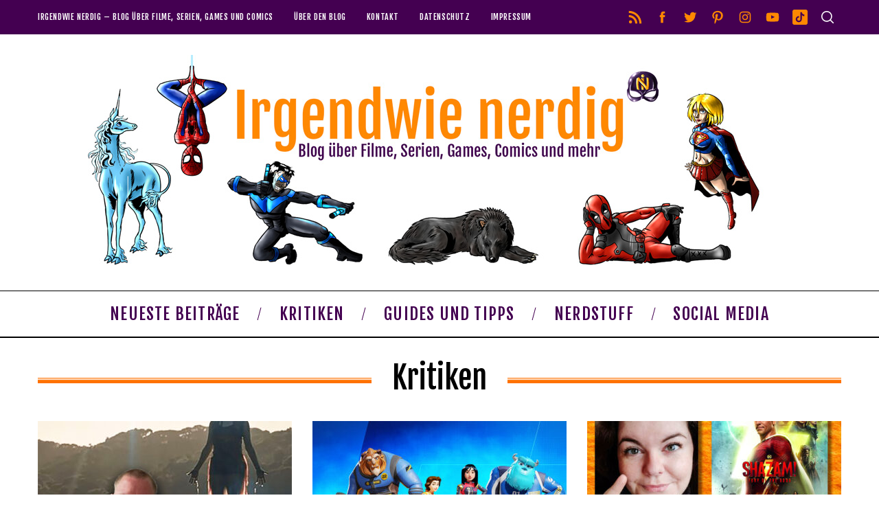

--- FILE ---
content_type: text/html; charset=UTF-8
request_url: https://www.irgendwie-nerdig.de/category/kritiken-und-reviews/page/4/
body_size: 128345
content:
<!doctype html>
<html lang="de">
<head>
    <meta charset="UTF-8">
    <meta name="viewport" content="width=device-width, minimum-scale=1">
    <meta name="theme-color" content="#000000">
    <link rel="profile" href="http://gmpg.org/xfn/11">
    <meta name='robots' content='index, follow, max-image-preview:large, max-snippet:-1, max-video-preview:-1' />

	<!-- This site is optimized with the Yoast SEO plugin v26.6 - https://yoast.com/wordpress/plugins/seo/ -->
	<title>Kritiken Archive - Seite 4 von 23 - Irgendwie nerdig</title>
	<link rel="canonical" href="https://www.irgendwie-nerdig.de/category/kritiken-und-reviews/page/4/" />
	<link rel="prev" href="https://www.irgendwie-nerdig.de/category/kritiken-und-reviews/page/3/" />
	<link rel="next" href="https://www.irgendwie-nerdig.de/category/kritiken-und-reviews/page/5/" />
	<meta property="og:locale" content="de_DE" />
	<meta property="og:type" content="article" />
	<meta property="og:title" content="Kritiken Archive - Seite 4 von 23 - Irgendwie nerdig" />
	<meta property="og:url" content="https://www.irgendwie-nerdig.de/category/kritiken-und-reviews/" />
	<meta property="og:site_name" content="Irgendwie nerdig" />
	<meta name="twitter:card" content="summary_large_image" />
	<script type="application/ld+json" class="yoast-schema-graph">{"@context":"https://schema.org","@graph":[{"@type":"CollectionPage","@id":"https://www.irgendwie-nerdig.de/category/kritiken-und-reviews/","url":"https://www.irgendwie-nerdig.de/category/kritiken-und-reviews/page/4/","name":"Kritiken Archive - Seite 4 von 23 - Irgendwie nerdig","isPartOf":{"@id":"https://www.irgendwie-nerdig.de/#website"},"primaryImageOfPage":{"@id":"https://www.irgendwie-nerdig.de/category/kritiken-und-reviews/page/4/#primaryimage"},"image":{"@id":"https://www.irgendwie-nerdig.de/category/kritiken-und-reviews/page/4/#primaryimage"},"thumbnailUrl":"https://www.irgendwie-nerdig.de/wp-content/uploads/2023/05/evil-dead-rise-ben-kritik-gastbeitrag-horrorfilme-filmblog-nerdblog-filme-review-1.jpg","breadcrumb":{"@id":"https://www.irgendwie-nerdig.de/category/kritiken-und-reviews/page/4/#breadcrumb"},"inLanguage":"de"},{"@type":"ImageObject","inLanguage":"de","@id":"https://www.irgendwie-nerdig.de/category/kritiken-und-reviews/page/4/#primaryimage","url":"https://www.irgendwie-nerdig.de/wp-content/uploads/2023/05/evil-dead-rise-ben-kritik-gastbeitrag-horrorfilme-filmblog-nerdblog-filme-review-1.jpg","contentUrl":"https://www.irgendwie-nerdig.de/wp-content/uploads/2023/05/evil-dead-rise-ben-kritik-gastbeitrag-horrorfilme-filmblog-nerdblog-filme-review-1.jpg","width":1000,"height":1000,"caption":"evil-dead-rise-ben-kritik-gastbeitrag-horrorfilme-filmblog-nerdblog-filme-review-1"},{"@type":"BreadcrumbList","@id":"https://www.irgendwie-nerdig.de/category/kritiken-und-reviews/page/4/#breadcrumb","itemListElement":[{"@type":"ListItem","position":1,"name":"Home","item":"https://www.irgendwie-nerdig.de/"},{"@type":"ListItem","position":2,"name":"Kritiken"}]},{"@type":"WebSite","@id":"https://www.irgendwie-nerdig.de/#website","url":"https://www.irgendwie-nerdig.de/","name":"Irgendwie nerdig","description":"","publisher":{"@id":"https://www.irgendwie-nerdig.de/#/schema/person/1a12e326839eb8848ffdf44b749e10a3"},"potentialAction":[{"@type":"SearchAction","target":{"@type":"EntryPoint","urlTemplate":"https://www.irgendwie-nerdig.de/?s={search_term_string}"},"query-input":{"@type":"PropertyValueSpecification","valueRequired":true,"valueName":"search_term_string"}}],"inLanguage":"de"},{"@type":["Person","Organization"],"@id":"https://www.irgendwie-nerdig.de/#/schema/person/1a12e326839eb8848ffdf44b749e10a3","name":"Pia / Lupalya","logo":{"@id":"https://www.irgendwie-nerdig.de/#/schema/person/image/"},"description":"Ich bin Pia und komme gebürtig aus Hamburg, der schönsten Stadt Deutschlands. Seit über 30 Jahren beschäftige ich mich mit Filmen und Serien, seit über 20 Jahren mit MMOs und Single-Player-Games, sowie seit 5 Jahren mit Comics aus dem DC-Universum. Schon als sechs jähriges Kind spazierte ich verkleidet als BATMAN über das Fasching-Fest des Kindergartens. Damals wusste ich nicht, dass es ja schon eine Batgirl gab! Seit fünf Jahren leite ich den Blog Irgendwie nerdig und möchte damit ein Portal bieten, auf dem ich meine nerdigen Tipps &amp; Tricks, Empfehlungen und Erfahrungen über mentale Gesundheit weitergebe.","sameAs":["http://www.irgendwie-nerdig.de","https://www.facebook.com/irgendwienerdig","https://www.instagram.com/irgendwie_nerdig"]}]}</script>
	<!-- / Yoast SEO plugin. -->


<link rel='dns-prefetch' href='//www.googletagmanager.com' />
<link data-borlabs-cookie-style-blocker-id="google-fonts" rel='dns-prefetch' data-borlabs-cookie-style-blocker-href='//fonts.googleapis.com' />
<link data-borlabs-cookie-style-blocker-id="google-fonts" rel='preconnect' data-borlabs-cookie-style-blocker-href='https://fonts.gstatic.com' crossorigin />
<link rel="alternate" type="application/rss+xml" title="Irgendwie nerdig &raquo; Feed" href="https://www.irgendwie-nerdig.de/feed/" />
<link rel="alternate" type="application/rss+xml" title="Irgendwie nerdig &raquo; Kommentar-Feed" href="https://www.irgendwie-nerdig.de/comments/feed/" />
<link rel="alternate" type="application/rss+xml" title="Irgendwie nerdig &raquo; Kritiken Kategorie-Feed" href="https://www.irgendwie-nerdig.de/category/kritiken-und-reviews/feed/" />
<style id='wp-img-auto-sizes-contain-inline-css' type='text/css'>
img:is([sizes=auto i],[sizes^="auto," i]){contain-intrinsic-size:3000px 1500px}
/*# sourceURL=wp-img-auto-sizes-contain-inline-css */
</style>
<style id='wp-emoji-styles-inline-css' type='text/css'>

	img.wp-smiley, img.emoji {
		display: inline !important;
		border: none !important;
		box-shadow: none !important;
		height: 1em !important;
		width: 1em !important;
		margin: 0 0.07em !important;
		vertical-align: -0.1em !important;
		background: none !important;
		padding: 0 !important;
	}
/*# sourceURL=wp-emoji-styles-inline-css */
</style>
<style id='wp-block-library-inline-css' type='text/css'>
:root{--wp-block-synced-color:#7a00df;--wp-block-synced-color--rgb:122,0,223;--wp-bound-block-color:var(--wp-block-synced-color);--wp-editor-canvas-background:#ddd;--wp-admin-theme-color:#007cba;--wp-admin-theme-color--rgb:0,124,186;--wp-admin-theme-color-darker-10:#006ba1;--wp-admin-theme-color-darker-10--rgb:0,107,160.5;--wp-admin-theme-color-darker-20:#005a87;--wp-admin-theme-color-darker-20--rgb:0,90,135;--wp-admin-border-width-focus:2px}@media (min-resolution:192dpi){:root{--wp-admin-border-width-focus:1.5px}}.wp-element-button{cursor:pointer}:root .has-very-light-gray-background-color{background-color:#eee}:root .has-very-dark-gray-background-color{background-color:#313131}:root .has-very-light-gray-color{color:#eee}:root .has-very-dark-gray-color{color:#313131}:root .has-vivid-green-cyan-to-vivid-cyan-blue-gradient-background{background:linear-gradient(135deg,#00d084,#0693e3)}:root .has-purple-crush-gradient-background{background:linear-gradient(135deg,#34e2e4,#4721fb 50%,#ab1dfe)}:root .has-hazy-dawn-gradient-background{background:linear-gradient(135deg,#faaca8,#dad0ec)}:root .has-subdued-olive-gradient-background{background:linear-gradient(135deg,#fafae1,#67a671)}:root .has-atomic-cream-gradient-background{background:linear-gradient(135deg,#fdd79a,#004a59)}:root .has-nightshade-gradient-background{background:linear-gradient(135deg,#330968,#31cdcf)}:root .has-midnight-gradient-background{background:linear-gradient(135deg,#020381,#2874fc)}:root{--wp--preset--font-size--normal:16px;--wp--preset--font-size--huge:42px}.has-regular-font-size{font-size:1em}.has-larger-font-size{font-size:2.625em}.has-normal-font-size{font-size:var(--wp--preset--font-size--normal)}.has-huge-font-size{font-size:var(--wp--preset--font-size--huge)}.has-text-align-center{text-align:center}.has-text-align-left{text-align:left}.has-text-align-right{text-align:right}.has-fit-text{white-space:nowrap!important}#end-resizable-editor-section{display:none}.aligncenter{clear:both}.items-justified-left{justify-content:flex-start}.items-justified-center{justify-content:center}.items-justified-right{justify-content:flex-end}.items-justified-space-between{justify-content:space-between}.screen-reader-text{border:0;clip-path:inset(50%);height:1px;margin:-1px;overflow:hidden;padding:0;position:absolute;width:1px;word-wrap:normal!important}.screen-reader-text:focus{background-color:#ddd;clip-path:none;color:#444;display:block;font-size:1em;height:auto;left:5px;line-height:normal;padding:15px 23px 14px;text-decoration:none;top:5px;width:auto;z-index:100000}html :where(.has-border-color){border-style:solid}html :where([style*=border-top-color]){border-top-style:solid}html :where([style*=border-right-color]){border-right-style:solid}html :where([style*=border-bottom-color]){border-bottom-style:solid}html :where([style*=border-left-color]){border-left-style:solid}html :where([style*=border-width]){border-style:solid}html :where([style*=border-top-width]){border-top-style:solid}html :where([style*=border-right-width]){border-right-style:solid}html :where([style*=border-bottom-width]){border-bottom-style:solid}html :where([style*=border-left-width]){border-left-style:solid}html :where(img[class*=wp-image-]){height:auto;max-width:100%}:where(figure){margin:0 0 1em}html :where(.is-position-sticky){--wp-admin--admin-bar--position-offset:var(--wp-admin--admin-bar--height,0px)}@media screen and (max-width:600px){html :where(.is-position-sticky){--wp-admin--admin-bar--position-offset:0px}}

/*# sourceURL=wp-block-library-inline-css */
</style><style id='global-styles-inline-css' type='text/css'>
:root{--wp--preset--aspect-ratio--square: 1;--wp--preset--aspect-ratio--4-3: 4/3;--wp--preset--aspect-ratio--3-4: 3/4;--wp--preset--aspect-ratio--3-2: 3/2;--wp--preset--aspect-ratio--2-3: 2/3;--wp--preset--aspect-ratio--16-9: 16/9;--wp--preset--aspect-ratio--9-16: 9/16;--wp--preset--color--black: #000000;--wp--preset--color--cyan-bluish-gray: #abb8c3;--wp--preset--color--white: #ffffff;--wp--preset--color--pale-pink: #f78da7;--wp--preset--color--vivid-red: #cf2e2e;--wp--preset--color--luminous-vivid-orange: #ff6900;--wp--preset--color--luminous-vivid-amber: #fcb900;--wp--preset--color--light-green-cyan: #7bdcb5;--wp--preset--color--vivid-green-cyan: #00d084;--wp--preset--color--pale-cyan-blue: #8ed1fc;--wp--preset--color--vivid-cyan-blue: #0693e3;--wp--preset--color--vivid-purple: #9b51e0;--wp--preset--gradient--vivid-cyan-blue-to-vivid-purple: linear-gradient(135deg,rgb(6,147,227) 0%,rgb(155,81,224) 100%);--wp--preset--gradient--light-green-cyan-to-vivid-green-cyan: linear-gradient(135deg,rgb(122,220,180) 0%,rgb(0,208,130) 100%);--wp--preset--gradient--luminous-vivid-amber-to-luminous-vivid-orange: linear-gradient(135deg,rgb(252,185,0) 0%,rgb(255,105,0) 100%);--wp--preset--gradient--luminous-vivid-orange-to-vivid-red: linear-gradient(135deg,rgb(255,105,0) 0%,rgb(207,46,46) 100%);--wp--preset--gradient--very-light-gray-to-cyan-bluish-gray: linear-gradient(135deg,rgb(238,238,238) 0%,rgb(169,184,195) 100%);--wp--preset--gradient--cool-to-warm-spectrum: linear-gradient(135deg,rgb(74,234,220) 0%,rgb(151,120,209) 20%,rgb(207,42,186) 40%,rgb(238,44,130) 60%,rgb(251,105,98) 80%,rgb(254,248,76) 100%);--wp--preset--gradient--blush-light-purple: linear-gradient(135deg,rgb(255,206,236) 0%,rgb(152,150,240) 100%);--wp--preset--gradient--blush-bordeaux: linear-gradient(135deg,rgb(254,205,165) 0%,rgb(254,45,45) 50%,rgb(107,0,62) 100%);--wp--preset--gradient--luminous-dusk: linear-gradient(135deg,rgb(255,203,112) 0%,rgb(199,81,192) 50%,rgb(65,88,208) 100%);--wp--preset--gradient--pale-ocean: linear-gradient(135deg,rgb(255,245,203) 0%,rgb(182,227,212) 50%,rgb(51,167,181) 100%);--wp--preset--gradient--electric-grass: linear-gradient(135deg,rgb(202,248,128) 0%,rgb(113,206,126) 100%);--wp--preset--gradient--midnight: linear-gradient(135deg,rgb(2,3,129) 0%,rgb(40,116,252) 100%);--wp--preset--font-size--small: 13px;--wp--preset--font-size--medium: 20px;--wp--preset--font-size--large: 36px;--wp--preset--font-size--x-large: 42px;--wp--preset--spacing--20: 0.44rem;--wp--preset--spacing--30: 0.67rem;--wp--preset--spacing--40: 1rem;--wp--preset--spacing--50: 1.5rem;--wp--preset--spacing--60: 2.25rem;--wp--preset--spacing--70: 3.38rem;--wp--preset--spacing--80: 5.06rem;--wp--preset--shadow--natural: 6px 6px 9px rgba(0, 0, 0, 0.2);--wp--preset--shadow--deep: 12px 12px 50px rgba(0, 0, 0, 0.4);--wp--preset--shadow--sharp: 6px 6px 0px rgba(0, 0, 0, 0.2);--wp--preset--shadow--outlined: 6px 6px 0px -3px rgb(255, 255, 255), 6px 6px rgb(0, 0, 0);--wp--preset--shadow--crisp: 6px 6px 0px rgb(0, 0, 0);}:where(.is-layout-flex){gap: 0.5em;}:where(.is-layout-grid){gap: 0.5em;}body .is-layout-flex{display: flex;}.is-layout-flex{flex-wrap: wrap;align-items: center;}.is-layout-flex > :is(*, div){margin: 0;}body .is-layout-grid{display: grid;}.is-layout-grid > :is(*, div){margin: 0;}:where(.wp-block-columns.is-layout-flex){gap: 2em;}:where(.wp-block-columns.is-layout-grid){gap: 2em;}:where(.wp-block-post-template.is-layout-flex){gap: 1.25em;}:where(.wp-block-post-template.is-layout-grid){gap: 1.25em;}.has-black-color{color: var(--wp--preset--color--black) !important;}.has-cyan-bluish-gray-color{color: var(--wp--preset--color--cyan-bluish-gray) !important;}.has-white-color{color: var(--wp--preset--color--white) !important;}.has-pale-pink-color{color: var(--wp--preset--color--pale-pink) !important;}.has-vivid-red-color{color: var(--wp--preset--color--vivid-red) !important;}.has-luminous-vivid-orange-color{color: var(--wp--preset--color--luminous-vivid-orange) !important;}.has-luminous-vivid-amber-color{color: var(--wp--preset--color--luminous-vivid-amber) !important;}.has-light-green-cyan-color{color: var(--wp--preset--color--light-green-cyan) !important;}.has-vivid-green-cyan-color{color: var(--wp--preset--color--vivid-green-cyan) !important;}.has-pale-cyan-blue-color{color: var(--wp--preset--color--pale-cyan-blue) !important;}.has-vivid-cyan-blue-color{color: var(--wp--preset--color--vivid-cyan-blue) !important;}.has-vivid-purple-color{color: var(--wp--preset--color--vivid-purple) !important;}.has-black-background-color{background-color: var(--wp--preset--color--black) !important;}.has-cyan-bluish-gray-background-color{background-color: var(--wp--preset--color--cyan-bluish-gray) !important;}.has-white-background-color{background-color: var(--wp--preset--color--white) !important;}.has-pale-pink-background-color{background-color: var(--wp--preset--color--pale-pink) !important;}.has-vivid-red-background-color{background-color: var(--wp--preset--color--vivid-red) !important;}.has-luminous-vivid-orange-background-color{background-color: var(--wp--preset--color--luminous-vivid-orange) !important;}.has-luminous-vivid-amber-background-color{background-color: var(--wp--preset--color--luminous-vivid-amber) !important;}.has-light-green-cyan-background-color{background-color: var(--wp--preset--color--light-green-cyan) !important;}.has-vivid-green-cyan-background-color{background-color: var(--wp--preset--color--vivid-green-cyan) !important;}.has-pale-cyan-blue-background-color{background-color: var(--wp--preset--color--pale-cyan-blue) !important;}.has-vivid-cyan-blue-background-color{background-color: var(--wp--preset--color--vivid-cyan-blue) !important;}.has-vivid-purple-background-color{background-color: var(--wp--preset--color--vivid-purple) !important;}.has-black-border-color{border-color: var(--wp--preset--color--black) !important;}.has-cyan-bluish-gray-border-color{border-color: var(--wp--preset--color--cyan-bluish-gray) !important;}.has-white-border-color{border-color: var(--wp--preset--color--white) !important;}.has-pale-pink-border-color{border-color: var(--wp--preset--color--pale-pink) !important;}.has-vivid-red-border-color{border-color: var(--wp--preset--color--vivid-red) !important;}.has-luminous-vivid-orange-border-color{border-color: var(--wp--preset--color--luminous-vivid-orange) !important;}.has-luminous-vivid-amber-border-color{border-color: var(--wp--preset--color--luminous-vivid-amber) !important;}.has-light-green-cyan-border-color{border-color: var(--wp--preset--color--light-green-cyan) !important;}.has-vivid-green-cyan-border-color{border-color: var(--wp--preset--color--vivid-green-cyan) !important;}.has-pale-cyan-blue-border-color{border-color: var(--wp--preset--color--pale-cyan-blue) !important;}.has-vivid-cyan-blue-border-color{border-color: var(--wp--preset--color--vivid-cyan-blue) !important;}.has-vivid-purple-border-color{border-color: var(--wp--preset--color--vivid-purple) !important;}.has-vivid-cyan-blue-to-vivid-purple-gradient-background{background: var(--wp--preset--gradient--vivid-cyan-blue-to-vivid-purple) !important;}.has-light-green-cyan-to-vivid-green-cyan-gradient-background{background: var(--wp--preset--gradient--light-green-cyan-to-vivid-green-cyan) !important;}.has-luminous-vivid-amber-to-luminous-vivid-orange-gradient-background{background: var(--wp--preset--gradient--luminous-vivid-amber-to-luminous-vivid-orange) !important;}.has-luminous-vivid-orange-to-vivid-red-gradient-background{background: var(--wp--preset--gradient--luminous-vivid-orange-to-vivid-red) !important;}.has-very-light-gray-to-cyan-bluish-gray-gradient-background{background: var(--wp--preset--gradient--very-light-gray-to-cyan-bluish-gray) !important;}.has-cool-to-warm-spectrum-gradient-background{background: var(--wp--preset--gradient--cool-to-warm-spectrum) !important;}.has-blush-light-purple-gradient-background{background: var(--wp--preset--gradient--blush-light-purple) !important;}.has-blush-bordeaux-gradient-background{background: var(--wp--preset--gradient--blush-bordeaux) !important;}.has-luminous-dusk-gradient-background{background: var(--wp--preset--gradient--luminous-dusk) !important;}.has-pale-ocean-gradient-background{background: var(--wp--preset--gradient--pale-ocean) !important;}.has-electric-grass-gradient-background{background: var(--wp--preset--gradient--electric-grass) !important;}.has-midnight-gradient-background{background: var(--wp--preset--gradient--midnight) !important;}.has-small-font-size{font-size: var(--wp--preset--font-size--small) !important;}.has-medium-font-size{font-size: var(--wp--preset--font-size--medium) !important;}.has-large-font-size{font-size: var(--wp--preset--font-size--large) !important;}.has-x-large-font-size{font-size: var(--wp--preset--font-size--x-large) !important;}
/*# sourceURL=global-styles-inline-css */
</style>

<style id='classic-theme-styles-inline-css' type='text/css'>
/*! This file is auto-generated */
.wp-block-button__link{color:#fff;background-color:#32373c;border-radius:9999px;box-shadow:none;text-decoration:none;padding:calc(.667em + 2px) calc(1.333em + 2px);font-size:1.125em}.wp-block-file__button{background:#32373c;color:#fff;text-decoration:none}
/*# sourceURL=/wp-includes/css/classic-themes.min.css */
</style>
<link rel='stylesheet' id='contact-form-7-css' href='https://www.irgendwie-nerdig.de/wp-content/plugins/contact-form-7/includes/css/styles.css?ver=6.1.4' type='text/css' media='all' />
<link rel='stylesheet' id='rss-feed-pro-css' href='https://www.irgendwie-nerdig.de/wp-content/plugins/rss-feed-pro/assets/css/rss-feed-pro.css?ver=1.0.0' type='text/css' media='all' />
<link rel='stylesheet' id='sc-frontend-style-css' href='https://www.irgendwie-nerdig.de/wp-content/plugins/shortcodes-indep/css/frontend-style.css?ver=6.9' type='text/css' media='all' />
<link rel='stylesheet' id='sfmsb-style-css' href='https://www.irgendwie-nerdig.de/wp-content/plugins/simple-follow-me-social-buttons-widget/assets/css/style.css?ver=3.3.3' type='text/css' media='all' />
<link rel='stylesheet' id='sfmsb-icons-css' href='https://www.irgendwie-nerdig.de/wp-content/plugins/simple-follow-me-social-buttons-widget/assets/css/icons.css?ver=3.3.3' type='text/css' media='all' />
<link rel='stylesheet' id='main-style-css' href='https://www.irgendwie-nerdig.de/wp-content/themes/simplemag/style.css?ver=5.5' type='text/css' media='all' />
<link rel='stylesheet' id='borlabs-cookie-custom-css' href='https://www.irgendwie-nerdig.de/wp-content/cache/borlabs-cookie/1/borlabs-cookie-1-de.css?ver=3.3.23-38' type='text/css' media='all' />
<link rel='stylesheet' id='tablepress-default-css' href='https://www.irgendwie-nerdig.de/wp-content/plugins/tablepress/css/build/default.css?ver=3.2.6' type='text/css' media='all' />
<link data-borlabs-cookie-style-blocker-id="google-fonts" rel="preload" as="style" data-borlabs-cookie-style-blocker-href="https://fonts.googleapis.com/css?family=Fjalla%20One:400%7CLato:400&#038;display=swap&#038;ver=1767794634" /><link data-borlabs-cookie-style-blocker-id="google-fonts" rel="stylesheet" data-borlabs-cookie-style-blocker-href="https://fonts.googleapis.com/css?family=Fjalla%20One:400%7CLato:400&#038;display=swap&#038;ver=1767794634" media="print" onload="this.media='all'"><noscript><link data-borlabs-cookie-style-blocker-id="google-fonts" rel="stylesheet" data-borlabs-cookie-style-blocker-href="https://fonts.googleapis.com/css?family=Fjalla%20One:400%7CLato:400&#038;display=swap&#038;ver=1767794634" /></noscript><style id='simplemag-inline-css-inline-css' type='text/css'>
:root { --site-background: #fff; --site-color: #444; --hp-sections-space: 100px; } .site-header .site-branding { max-width: 1040px; } .main-menu .sub-links .active-link, .main-menu .mega-menu-item:hover .item-title a, .main-menu > ul > .sub-menu-columns > .sub-menu > .sub-links > li > a { color: #ff8800; } .main-menu .sub-menu-two-columns > .sub-menu > .sub-links li a:after { background-color: #ff8800; } .main-menu .posts-loading:after { border-top-color: #ff8800; border-bottom-color: #ff8800; } .main-menu > ul > .link-arrow > a > span:after { border-color: transparent transparent #ff8800; } .main-menu > ul > li > .sub-menu { border-top-color: #ff8800; } .sidebar .widget { border-bottom-color: #000; } .footer-sidebar .widget_rss li:after, .footer-sidebar .widget_pages li:after, .footer-sidebar .widget_nav_menu li:after, .footer-sidebar .widget_categories ul li:after, .footer-sidebar .widget_recent_entries li:after, .footer-sidebar .widget_recent_comments li:after, .widget_nav_menu li:not(:last-of-type):after { background-color: #585b61; } .entry-title, .section-title { text-transform: capitalize; } @media only screen and (min-width: 960px) { .gallery-carousel__image img { height: 580px; } } .title-with-sep:before, .title-with-sep:after { background: url("https://www.irgendwie-nerdig.de/wp-content/uploads/2017/09/balken-neu.png") repeat-x 50%; }.global-sliders .entry-title, .full-width-image .title, .full-width-video .title {font-size: 18px;} @media screen and (min-width: 300px) { .global-sliders .entry-title, .full-width-image .title, .full-width-video .title { font-size: calc(18px + (42 - 18) * ((100vw - 300px) / (1600 - 300))); } } @media screen and (min-width: 1600px) { .global-sliders .entry-title, .full-width-image .title, .full-width-video .title {font-size: 42px;} }.section-title .title {font-size: 22px;} @media screen and (min-width: 300px) { .section-title .title { font-size: calc(22px + (42 - 22) * ((100vw - 300px) / (1600 - 300))); } } @media screen and (min-width: 1600px) { .section-title .title {font-size: 42px;} }.page-title .entry-title {font-size: 24px;} @media screen and (min-width: 300px) { .page-title .entry-title { font-size: calc(24px + (52 - 24) * ((100vw - 300px) / (1600 - 300))); } } @media screen and (min-width: 1600px) { .page-title .entry-title {font-size: 52px;} }.entries .entry-title {font-size: 18px;} @media screen and (min-width: 300px) { .entries .entry-title { font-size: calc(18px + (24 - 18) * ((100vw - 300px) / (1600 - 300))); } } @media screen and (min-width: 1600px) { .entries .entry-title {font-size: 24px;} }
/*# sourceURL=simplemag-inline-css-inline-css */
</style>
<script type="text/javascript" src="https://www.irgendwie-nerdig.de/wp-includes/js/jquery/jquery.min.js?ver=3.7.1" id="jquery-core-js"></script>
<script type="text/javascript" src="https://www.irgendwie-nerdig.de/wp-includes/js/jquery/jquery-migrate.min.js?ver=3.4.1" id="jquery-migrate-js"></script>
<script type="text/javascript" src="https://www.irgendwie-nerdig.de/wp-content/plugins/simple-follow-me-social-buttons-widget/assets/js/front-widget.js?ver=3.3.3" id="sfmsb-script-js"></script>
<script data-no-optimize="1" data-no-minify="1" data-cfasync="false" type="text/javascript" src="https://www.irgendwie-nerdig.de/wp-content/cache/borlabs-cookie/1/borlabs-cookie-config-de.json.js?ver=3.3.23-49" id="borlabs-cookie-config-js"></script>

<!-- Google Tag (gtac.js) durch Site-Kit hinzugefügt -->
<!-- Von Site Kit hinzugefügtes Google-Analytics-Snippet -->
<script data-borlabs-cookie-script-blocker-id='google-analytics-four' type="text/template" data-borlabs-cookie-script-blocker-src="https://www.googletagmanager.com/gtag/js?id=G-F9HWR7RHSJ" id="google_gtagjs-js"></script>
<script type="text/javascript" id="google_gtagjs-js-after">
/* <![CDATA[ */
window.dataLayer = window.dataLayer || [];function gtag(){dataLayer.push(arguments);}
gtag("set","linker",{"domains":["www.irgendwie-nerdig.de"]});
gtag("js", new Date());
gtag("set", "developer_id.dZTNiMT", true);
gtag("config", "G-F9HWR7RHSJ");
 window._googlesitekit = window._googlesitekit || {}; window._googlesitekit.throttledEvents = []; window._googlesitekit.gtagEvent = (name, data) => { var key = JSON.stringify( { name, data } ); if ( !! window._googlesitekit.throttledEvents[ key ] ) { return; } window._googlesitekit.throttledEvents[ key ] = true; setTimeout( () => { delete window._googlesitekit.throttledEvents[ key ]; }, 5 ); gtag( "event", name, { ...data, event_source: "site-kit" } ); }; 
//# sourceURL=google_gtagjs-js-after
/* ]]> */
</script>
<link rel="https://api.w.org/" href="https://www.irgendwie-nerdig.de/wp-json/" /><link rel="alternate" title="JSON" type="application/json" href="https://www.irgendwie-nerdig.de/wp-json/wp/v2/categories/327" /><link rel="EditURI" type="application/rsd+xml" title="RSD" href="https://www.irgendwie-nerdig.de/xmlrpc.php?rsd" />
<meta name="generator" content="WordPress 6.9" />
<meta name="generator" content="Redux 4.5.9" /><style type="text/css">
.feedzy-rss-link-icon:after {
	content: url("https://www.irgendwie-nerdig.de/wp-content/plugins/feedzy-rss-feeds/img/external-link.png");
	margin-left: 3px;
}
</style>
		<meta name="generator" content="Site Kit by Google 1.170.0" />		<script type="text/javascript" async defer data-pin-color="red"  data-pin-hover="true"
			src="https://www.irgendwie-nerdig.de/wp-content/plugins/pinterest-pin-it-button-on-image-hover-and-post/js/pinit.js"></script>
		<!-- Analytics by WP Statistics - https://wp-statistics.com -->
<script data-no-optimize="1" data-no-minify="1" data-cfasync="false" data-borlabs-cookie-script-blocker-ignore>
if ('0' === '1' && ('0' === '1' || '1' === '1')) {
	window['gtag_enable_tcf_support'] = true;
}
if('1' === '1' || '0' === '1') {
	window.dataLayer = window.dataLayer || [];
	if (typeof gtag !== 'function') { function gtag(){dataLayer.push(arguments);} }
	gtag('consent', 'default', {
		'ad_storage': 'denied',
		'ad_user_data': 'denied',
		'ad_personalization': 'denied',
		'analytics_storage': 'denied',
		'functionality_storage': 'denied',
		'personalization_storage': 'denied',
		'security_storage': 'denied',
		'wait_for_update': 500,
    });
}
if ('0' === '1') {
	document.addEventListener('borlabs-cookie-after-init', function () {
		window.BorlabsCookie.Unblock.unblockScriptBlockerId('google-analytics-four');
	});
}
</script><script>
  window.brlbsWpStatisticsDOMContentLoadedHasAlreadyFired = false;
  document.addEventListener("DOMContentLoaded", function () {
    window.brlbsWpStatisticsDOMContentLoadedHasAlreadyFired = true;
  });
</script><link rel="icon" href="https://www.irgendwie-nerdig.de/wp-content/uploads/2017/05/irgendwie-nerdig-logo.png" sizes="32x32" />
<link rel="icon" href="https://www.irgendwie-nerdig.de/wp-content/uploads/2017/05/irgendwie-nerdig-logo.png" sizes="192x192" />
<link rel="apple-touch-icon" href="https://www.irgendwie-nerdig.de/wp-content/uploads/2017/05/irgendwie-nerdig-logo.png" />
<meta name="msapplication-TileImage" content="https://www.irgendwie-nerdig.de/wp-content/uploads/2017/05/irgendwie-nerdig-logo.png" />
<style id="ti_option-dynamic-css" title="dynamic-css" class="redux-options-output">:root{--font_titles-font-family:Fjalla One;--font_titles-font-weight:400;--titles_size-font-size:42px;--silder_titles_size-font-size:42px;--post_item_titles_size-font-size:24px;--single_font_size-font-size:52px;--font_text-font-family:Lato;--font_text-font-weight:400;--entry_content_font-font-size:18px;--entry_content_font-line-height:24px;--main_site_color:#ff8800;--secondary_site_color:#440051;--header_site_color:#ffffff;--site_top_strip_links-regular:#ffffff;--site_top_strip_links-hover:#ff8800;--slider_tint:#000000;--slider_tint_strength:0.3;--slider_tint_strength_hover:0.1;--footer_color:#ffffff;--footer_titles:#ff8800;--footer_text:#000000;--footer_links-regular:#420056;--footer_links-hover:#ff8800;}.menu, .entry-meta, .see-more, .read-more, .read-more-link, .nav-title, .related-posts-tabs li a, #submit, .copyright{font-family:"Fjalla One";font-weight:400;font-style:normal;}.secondary-menu > ul > li{font-size:12px;}.main-menu > ul > li{font-size:24px;}.top-strip, .secondary-menu .sub-menu, .top-strip .search-form input[type="text"], .top-strip .social li ul{background-color:#440051;}.top-strip{border-bottom:0px solid #000000;}.top-strip .social li a{color:#ff8800;}.main-menu{background-color:#ffffff;}.main-menu > ul > li{color:#440051;}.main-menu > ul > li:hover{color:#ff8800;}.main-menu > ul > li > a:before{background-color:#eeeeee;}.main-menu{border-top:1px solid #000;}.main-menu{border-bottom:2px solid #000;}.main-menu .sub-menu{background-color:#ededed;}.main-menu .sub-menu li, .mega-menu-posts .item-title{color:#440051;}.main-menu .sub-menu li:hover, .mega-menu-posts .item-title:hover{color:#ff8800;}.sidebar{border-top:1px none #000;border-bottom:1px none #000;border-left:1px none #000;border-right:1px none #000;}.slide-dock{background-color:#ffffff;}.slide-dock__title, .slide-dock p{color:#000000;}.slide-dock .entry-meta a, .slide-dock .entry-title{color:#440051;}.footer-border-top, .footer-sidebar .widget-area:before, .footer-sidebar .widget{border-top:1px none #585b61;border-bottom:1px none #585b61;border-left:1px none #585b61;border-right:1px none #585b61;}.full-width-sidebar{background-color:#f8f8f8;}.full-width-sidebar, .full-width-sidebar a{color:#000000;}.copyright{background-color:#000000;}.copyright, .copyright a{color:#ffffff;}.copyright{border-top:0px dotted #585b61;}</style></head>

<body class="archive paged category category-kritiken-und-reviews category-327 wp-embed-responsive paged-4 category-paged-4 wp-theme-simplemag simplemag-5-5 ltr layout-full">
		<input type="hidden" id="_rssf_pagination_nonce" name="_rssf_pagination_nonce" value="a3e03ffe8a" /><input type="hidden" name="_wp_http_referer" value="/category/kritiken-und-reviews/page/4/" />		<div class="rfp-modal">
			<div class="rfp-modal-dialog">
				<div class="rfp-modal-content">

					<h3 id="rfp-sort-title">
						Sortiert nach  
						<span id="rfp-sort-title-ext"></span>
					</h3>

					<div class="rfp-x-out">
						<span id="rfp-x-out-btn">
							&times;
						</span>
					</div>

					<div class="rfp-loader"></div>

					<div id="rfp-replaceable-div">
					</div>

				</div>
			</div>
		</div>

		<div class="rfp-pg-backdrop">
		</div>
		
    <section class="no-print top-strip">

        
        <div class="wrapper">

            <div id="mobile-menu-reveal" class="icon-button mobile-menu-reveal"><i class="hamburger-icon"></i></div>

            
            
        <nav class="secondary-menu" role="navigation" aria-label="Secondary Menu"><ul id="secondary_menu" class="menu"><li id="menu-item-3597" class="menu-item menu-item-type-post_type menu-item-object-page menu-item-home menu-item-3597"><a href="https://www.irgendwie-nerdig.de/">Irgendwie nerdig &#8211; Blog über Filme, Serien, Games und Comics</a></li>
<li id="menu-item-3599" class="menu-item menu-item-type-post_type menu-item-object-page menu-item-3599"><a href="https://www.irgendwie-nerdig.de/ueber-den-blog/">Über den Blog</a></li>
<li id="menu-item-3598" class="menu-item menu-item-type-post_type menu-item-object-page menu-item-3598"><a href="https://www.irgendwie-nerdig.de/kontakt-2/">Kontakt</a></li>
<li id="menu-item-3600" class="menu-item menu-item-type-post_type menu-item-object-page menu-item-privacy-policy menu-item-3600"><a rel="privacy-policy" href="https://www.irgendwie-nerdig.de/datenschutz/">Datenschutz</a></li>
<li id="menu-item-3601" class="menu-item menu-item-type-post_type menu-item-object-page menu-item-3601"><a href="https://www.irgendwie-nerdig.de/impressum/">Impressum</a></li>
</ul></nav>
            
                <div class="right-side">

                    <ul class="social">
		<li><a href="#" class="social-share-link"><svg class="sm-svg-icon icon-share" width="22" height="22" aria-hidden="true" role="img" focusable="false" xmlns="http://www.w3.org/2000/svg" viewBox="0 0 1792 1792"><path d="M1792 640q0 26-19 45l-512 512q-19 19-45 19t-45-19-19-45V896H928q-98 0-175.5 6t-154 21.5-133 42.5-105.5 69.5-80 101-48.5 138.5-17.5 181q0 55 5 123 0 6 2.5 23.5t2.5 26.5q0 15-8.5 25t-23.5 10q-16 0-28-17-7-9-13-22t-13.5-30-10.5-24Q0 1286 0 1120q0-199 53-333 162-403 875-403h224V128q0-26 19-45t45-19 45 19l512 512q19 19 19 45z"></path></svg></a>
			<ul><li><a href="https://www.irgendwie-nerdig.de/feed" class="link-feed" target="_blank"><svg class="sm-svg-icon icon-feed" width="22" height="22" aria-hidden="true" role="img" focusable="false" viewBox="0 0 24 24" version="1.1" xmlns="http://www.w3.org/2000/svg" xmlns:xlink="http://www.w3.org/1999/xlink"><path d="M2,8.667V12c5.515,0,10,4.485,10,10h3.333C15.333,14.637,9.363,8.667,2,8.667z M2,2v3.333 c9.19,0,16.667,7.477,16.667,16.667H22C22,10.955,13.045,2,2,2z M4.5,17C3.118,17,2,18.12,2,19.5S3.118,22,4.5,22S7,20.88,7,19.5 S5.882,17,4.5,17z"></path></svg></a></li><li><a href="http://www.facebook.com/irgendwienerdig" class="link-facebook" target="_blank"><svg class="sm-svg-icon icon-facebook" width="22" height="22" aria-hidden="true" role="img" focusable="false" viewBox="0 0 24 24" version="1.1" xmlns="http://www.w3.org/2000/svg" xmlns:xlink="http://www.w3.org/1999/xlink"><path d="M15.717 8.828h-2.848V6.96c0-.701.465-.865.792-.865h2.01V3.011L12.903 3C9.83 3 9.131 5.3 9.131 6.773v2.055H7.353v3.179h1.778V21h3.738v-8.993h2.522l.326-3.179z"/></svg></a></li><li><a href="https://www.threads.net/@irgendwie_nerdig" class="link-twitter" target="_blank"><svg class="sm-svg-icon icon-twitter" width="22" height="22" aria-hidden="true" role="img" focusable="false" viewBox="0 0 24 24" version="1.1" xmlns="http://www.w3.org/2000/svg" xmlns:xlink="http://www.w3.org/1999/xlink"><path d="M22.23,5.924c-0.736,0.326-1.527,0.547-2.357,0.646c0.847-0.508,1.498-1.312,1.804-2.27 c-0.793,0.47-1.671,0.812-2.606,0.996C18.324,4.498,17.257,4,16.077,4c-2.266,0-4.103,1.837-4.103,4.103 c0,0.322,0.036,0.635,0.106,0.935C8.67,8.867,5.647,7.234,3.623,4.751C3.27,5.357,3.067,6.062,3.067,6.814 c0,1.424,0.724,2.679,1.825,3.415c-0.673-0.021-1.305-0.206-1.859-0.513c0,0.017,0,0.034,0,0.052c0,1.988,1.414,3.647,3.292,4.023 c-0.344,0.094-0.707,0.144-1.081,0.144c-0.264,0-0.521-0.026-0.772-0.074c0.522,1.63,2.038,2.816,3.833,2.85 c-1.404,1.1-3.174,1.756-5.096,1.756c-0.331,0-0.658-0.019-0.979-0.057c1.816,1.164,3.973,1.843,6.29,1.843 c7.547,0,11.675-6.252,11.675-11.675c0-0.178-0.004-0.355-0.012-0.531C20.985,7.47,21.68,6.747,22.23,5.924z"></path></svg></a></li><li><a href="http://www.pinterest.com/irgendwienerdig" class="link-pinterest" target="_blank"><svg class="sm-svg-icon icon-pinterest" width="22" height="22" aria-hidden="true" role="img" focusable="false" viewBox="0 0 24 24" version="1.1" xmlns="http://www.w3.org/2000/svg" xmlns:xlink="http://www.w3.org/1999/xlink"><path d="M12.289,2C6.617,2,3.606,5.648,3.606,9.622c0,1.846,1.025,4.146,2.666,4.878c0.25,0.111,0.381,0.063,0.439-0.169 c0.044-0.175,0.267-1.029,0.365-1.428c0.032-0.128,0.017-0.237-0.091-0.362C6.445,11.911,6.01,10.75,6.01,9.668 c0-2.777,2.194-5.464,5.933-5.464c3.23,0,5.49,2.108,5.49,5.122c0,3.407-1.794,5.768-4.13,5.768c-1.291,0-2.257-1.021-1.948-2.277 c0.372-1.495,1.089-3.112,1.089-4.191c0-0.967-0.542-1.775-1.663-1.775c-1.319,0-2.379,1.309-2.379,3.059 c0,1.115,0.394,1.869,0.394,1.869s-1.302,5.279-1.54,6.261c-0.405,1.666,0.053,4.368,0.094,4.604 c0.021,0.126,0.167,0.169,0.25,0.063c0.129-0.165,1.699-2.419,2.142-4.051c0.158-0.59,0.817-2.995,0.817-2.995 c0.43,0.784,1.681,1.446,3.013,1.446c3.963,0,6.822-3.494,6.822-7.833C20.394,5.112,16.849,2,12.289,2"></path></svg></a></li><li><a href="http://www.instagram.com/irgendwie_nerdig" class="link-instagram" target="_blank"><svg class="sm-svg-icon icon-instagram" width="22" height="22" aria-hidden="true" role="img" focusable="false" viewBox="0 0 24 24" version="1.1" xmlns="http://www.w3.org/2000/svg" xmlns:xlink="http://www.w3.org/1999/xlink"><path d="M12,4.622c2.403,0,2.688,0.009,3.637,0.052c0.877,0.04,1.354,0.187,1.671,0.31c0.42,0.163,0.72,0.358,1.035,0.673 c0.315,0.315,0.51,0.615,0.673,1.035c0.123,0.317,0.27,0.794,0.31,1.671c0.043,0.949,0.052,1.234,0.052,3.637 s-0.009,2.688-0.052,3.637c-0.04,0.877-0.187,1.354-0.31,1.671c-0.163,0.42-0.358,0.72-0.673,1.035 c-0.315,0.315-0.615,0.51-1.035,0.673c-0.317,0.123-0.794,0.27-1.671,0.31c-0.949,0.043-1.233,0.052-3.637,0.052 s-2.688-0.009-3.637-0.052c-0.877-0.04-1.354-0.187-1.671-0.31c-0.42-0.163-0.72-0.358-1.035-0.673 c-0.315-0.315-0.51-0.615-0.673-1.035c-0.123-0.317-0.27-0.794-0.31-1.671C4.631,14.688,4.622,14.403,4.622,12 s0.009-2.688,0.052-3.637c0.04-0.877,0.187-1.354,0.31-1.671c0.163-0.42,0.358-0.72,0.673-1.035 c0.315-0.315,0.615-0.51,1.035-0.673c0.317-0.123,0.794-0.27,1.671-0.31C9.312,4.631,9.597,4.622,12,4.622 M12,3 C9.556,3,9.249,3.01,8.289,3.054C7.331,3.098,6.677,3.25,6.105,3.472C5.513,3.702,5.011,4.01,4.511,4.511 c-0.5,0.5-0.808,1.002-1.038,1.594C3.25,6.677,3.098,7.331,3.054,8.289C3.01,9.249,3,9.556,3,12c0,2.444,0.01,2.751,0.054,3.711 c0.044,0.958,0.196,1.612,0.418,2.185c0.23,0.592,0.538,1.094,1.038,1.594c0.5,0.5,1.002,0.808,1.594,1.038 c0.572,0.222,1.227,0.375,2.185,0.418C9.249,20.99,9.556,21,12,21s2.751-0.01,3.711-0.054c0.958-0.044,1.612-0.196,2.185-0.418 c0.592-0.23,1.094-0.538,1.594-1.038c0.5-0.5,0.808-1.002,1.038-1.594c0.222-0.572,0.375-1.227,0.418-2.185 C20.99,14.751,21,14.444,21,12s-0.01-2.751-0.054-3.711c-0.044-0.958-0.196-1.612-0.418-2.185c-0.23-0.592-0.538-1.094-1.038-1.594 c-0.5-0.5-1.002-0.808-1.594-1.038c-0.572-0.222-1.227-0.375-2.185-0.418C14.751,3.01,14.444,3,12,3L12,3z M12,7.378 c-2.552,0-4.622,2.069-4.622,4.622S9.448,16.622,12,16.622s4.622-2.069,4.622-4.622S14.552,7.378,12,7.378z M12,15 c-1.657,0-3-1.343-3-3s1.343-3,3-3s3,1.343,3,3S13.657,15,12,15z M16.804,6.116c-0.596,0-1.08,0.484-1.08,1.08 s0.484,1.08,1.08,1.08c0.596,0,1.08-0.484,1.08-1.08S17.401,6.116,16.804,6.116z"></path></svg></a></li><li><a href="https://www.youtube.com/channel/UCpdqIIATNcP9RH6H18RaUJQ" class="link-youtube" target="_blank"><svg class="sm-svg-icon icon-youtube" width="22" height="22" aria-hidden="true" role="img" focusable="false" viewBox="0 0 24 24" version="1.1" xmlns="http://www.w3.org/2000/svg" xmlns:xlink="http://www.w3.org/1999/xlink"><path d="M21.8,8.001c0,0-0.195-1.378-0.795-1.985c-0.76-0.797-1.613-0.801-2.004-0.847c-2.799-0.202-6.997-0.202-6.997-0.202 h-0.009c0,0-4.198,0-6.997,0.202C4.608,5.216,3.756,5.22,2.995,6.016C2.395,6.623,2.2,8.001,2.2,8.001S2,9.62,2,11.238v1.517 c0,1.618,0.2,3.237,0.2,3.237s0.195,1.378,0.795,1.985c0.761,0.797,1.76,0.771,2.205,0.855c1.6,0.153,6.8,0.201,6.8,0.201 s4.203-0.006,7.001-0.209c0.391-0.047,1.243-0.051,2.004-0.847c0.6-0.607,0.795-1.985,0.795-1.985s0.2-1.618,0.2-3.237v-1.517 C22,9.62,21.8,8.001,21.8,8.001z M9.935,14.594l-0.001-5.62l5.404,2.82L9.935,14.594z"></path></svg></a></li><li><a href="https://www.tiktok.com/@irgendwie_nerdig" class="link-tiktok" target="_blank"><svg class="sm-svg-icon icon-tiktok" width="22" height="22" aria-hidden="true" role="img" focusable="false" viewBox="4 4 42 42" xmlns="http://www.w3.org/2000/svg"><path d="M41 4H9C6.243 4 4 6.243 4 9v32c0 2.757 2.243 5 5 5h32c2.757 0 5-2.243 5-5V9c0-2.757-2.243-5-5-5m-3.994 18.323a7.482 7.482 0 01-.69.035 7.492 7.492 0 01-6.269-3.388v11.537a8.527 8.527 0 11-8.527-8.527c.178 0 .352.016.527.027v4.202c-.175-.021-.347-.053-.527-.053a4.351 4.351 0 100 8.704c2.404 0 4.527-1.894 4.527-4.298l.042-19.594h4.02a7.488 7.488 0 006.901 6.685v4.67" /></svg></a></li>		</ul>
		</li>
	</ul>
                    <div id="search-reveal" class="icon-button search-reveal"><svg class="sm-svg-icon icon-search" width="18" height="18" aria-hidden="true" role="img" xmlns="http://www.w3.org/2000/svg" viewBox="0 0 24 24"><path d="M0 10.498c0 5.786 4.711 10.498 10.497 10.498 2.514 0 4.819-.882 6.627-2.362l8.364 8.365L27 25.489l-8.366-8.365a10.4189 10.4189 0 0 0 2.361-6.626C20.995 4.712 16.284 0 10.497 0 4.711 0 0 4.712 0 10.498zm2.099 0c0-4.65 3.748-8.398 8.398-8.398 4.651 0 8.398 3.748 8.398 8.398 0 4.651-3.747 8.398-8.398 8.398-4.65 0-8.398-3.747-8.398-8.398z"></path></svg></div>
                    
                </div>

            
        </div><!-- .wrapper -->

    </section><!-- .top-strip -->



        <header id="masthead" class="site-header" role="banner" class="clearfix">
        <div id="branding" class="anmtd">
            <div class="wrapper">
            
<div class="header-row header-default">
    <a href="https://www.irgendwie-nerdig.de" class="site-branding" rel="home"><img class="site-logo" src="https://www.irgendwie-nerdig.de/wp-content/uploads/2017/09/logo-irgendwie-nerdig4.jpg" alt="Irgendwie nerdig - " width="1040" height="308" /></a>
        <span class="tagline"></span>
    </div><!-- .header-default -->            </div><!-- .wrapper -->
        </div><!-- #branding -->
    </header><!-- #masthead -->
    
    
    
        <nav class="no-print anmtd main-menu" role="navigation" aria-label="Main Menu"><ul id="main_menu" class="menu"><li id="menu-item-25" class="menu-item menu-item-type-custom menu-item-object-custom"><a href="http://irgendwie-nerdig.de/"><span>Neueste Beiträge</span></a></li>
<li id="menu-item-2221" class="menu-item menu-item-type-taxonomy menu-item-object-category current-menu-item menu-item-has-children"><a href="https://www.irgendwie-nerdig.de/category/kritiken-und-reviews/"><span>Kritiken</span></a><div class="sub-menu"><div class="sub-posts"><div class="clearfix mega-menu-container mega-menu-ajax"></div></div>
<ul class="sub-links">
	<li id="menu-item-2225" class="menu-item menu-item-type-taxonomy menu-item-object-category"><a href="https://www.irgendwie-nerdig.de/category/kritiken-und-reviews/comics/"><span>Comics</span></a><div class="sub-menu"></div>
</li>
	<li id="menu-item-2222" class="menu-item menu-item-type-taxonomy menu-item-object-category"><a href="https://www.irgendwie-nerdig.de/category/kritiken-und-reviews/games/"><span>Games</span></a><div class="sub-menu"></div>
</li>
	<li id="menu-item-2223" class="menu-item menu-item-type-taxonomy menu-item-object-category"><a href="https://www.irgendwie-nerdig.de/category/kritiken-und-reviews/filme/"><span>Filme</span></a><div class="sub-menu"></div>
</li>
	<li id="menu-item-2224" class="menu-item menu-item-type-taxonomy menu-item-object-category"><a href="https://www.irgendwie-nerdig.de/category/kritiken-und-reviews/serien/"><span>Serien</span></a><div class="sub-menu"></div>
</li>
</ul>
</div>
</li>
<li id="menu-item-2226" class="menu-item menu-item-type-taxonomy menu-item-object-category menu-item-has-children"><a href="https://www.irgendwie-nerdig.de/category/tipps/"><span>Guides und Tipps</span></a><div class="sub-menu"><div class="sub-posts"><div class="clearfix mega-menu-container mega-menu-ajax"></div></div>
<ul class="sub-links">
	<li id="menu-item-2228" class="menu-item menu-item-type-taxonomy menu-item-object-category"><a href="https://www.irgendwie-nerdig.de/category/tipps/real-life/"><span>Real Life</span></a><div class="sub-menu"></div>
</li>
	<li id="menu-item-2229" class="menu-item menu-item-type-taxonomy menu-item-object-category"><a href="https://www.irgendwie-nerdig.de/category/tipps/spieleguides/"><span>Guides zu Games</span></a><div class="sub-menu"></div>
</li>
	<li id="menu-item-2227" class="menu-item menu-item-type-taxonomy menu-item-object-category"><a href="https://www.irgendwie-nerdig.de/category/tipps/nerdiges-kochen-backen/"><span>Nerdiges Kochen u. Backen</span></a><div class="sub-menu"></div>
</li>
</ul>
</div>
</li>
<li id="menu-item-1912" class="menu-item menu-item-type-taxonomy menu-item-object-category menu-item-has-children"><a href="https://www.irgendwie-nerdig.de/category/nerdigefundstuecke/"><span>Nerdstuff</span></a><div class="sub-menu"><div class="sub-posts"><div class="clearfix mega-menu-container mega-menu-ajax"></div></div>
<ul class="sub-links">
	<li id="menu-item-6593" class="menu-item menu-item-type-taxonomy menu-item-object-category"><a href="https://www.irgendwie-nerdig.de/category/nerdigefundstuecke/rabatte/"><span>Rabatte</span></a><div class="sub-menu"></div>
</li>
	<li id="menu-item-4967" class="menu-item menu-item-type-taxonomy menu-item-object-category"><a href="https://www.irgendwie-nerdig.de/category/nerdigefundstuecke/gewinnspiele/"><span>Gewinnspiele</span></a><div class="sub-menu"></div>
</li>
	<li id="menu-item-6594" class="menu-item menu-item-type-taxonomy menu-item-object-category"><a href="https://www.irgendwie-nerdig.de/category/nerdigefundstuecke/sprueche-und-zitate/"><span>Sprüche &#038; Zitate</span></a><div class="sub-menu"></div>
</li>
	<li id="menu-item-1914" class="menu-item menu-item-type-taxonomy menu-item-object-category"><a href="https://www.irgendwie-nerdig.de/category/nerdigefundstuecke/nerdigegedanken/"><span>Nerdige Gedanken</span></a><div class="sub-menu"></div>
</li>
	<li id="menu-item-6592" class="menu-item menu-item-type-taxonomy menu-item-object-category"><a href="https://www.irgendwie-nerdig.de/category/nerdigefundstuecke/multimedia/"><span>Multimedia</span></a><div class="sub-menu"></div>
</li>
</ul>
</div>
</li>
<li id="menu-item-7167" class="menu-item menu-item-type-post_type menu-item-object-page"><a href="https://www.irgendwie-nerdig.de/socials/"><span>Social Media</span></a></li>
</ul></nav>
	<section id="content" role="main" class="site-content anmtd">
    	<div class="wrapper">

		
            <header class="entry-header page-header">
                <div class="page-title title-with-sep">
                    <h1 class="entry-title">
                                                    Kritiken
                                            </h1>
                </div>
            </header>

            
            
            
                    
                    
                    <div class="grids grid-layout columns-size-3 entries">
                        
<article id="postid-6981" class="grid-4 post-6981 post type-post status-publish format-standard has-post-thumbnail hentry category-filme category-kritiken-und-reviews tag-ash tag-bruce-campbell tag-cinemaxx tag-cinestar tag-dead tag-evil tag-evil-dead-rise tag-filmblog tag-filmfan tag-filmkritik tag-horror tag-horrorfilm tag-kritik tag-kultklassiker tag-maniac-cap tag-nerdblog tag-nerdsofgermany tag-rise tag-sam-raimi tag-the-evil-dead tag-ucikinowelt post-item post-odd">

    <div class="post-item-inner">

        
            
                <div class="entry-image">
            <div class="entry-image-inner">

                <a href="https://www.irgendwie-nerdig.de/evil-dead-rise-der-teufel-ist-wieder-am-tanzen-kritik/" title="Evil Dead Rise &#8211; Der Teufel ist wieder am tanzen &#8211; Kritik">
                    <img width="370" height="247" src="https://www.irgendwie-nerdig.de/wp-content/uploads/2023/05/evil-dead-rise-ben-kritik-gastbeitrag-horrorfilme-filmblog-nerdblog-filme-review-1-370x247.jpg" class="attachment-rectangle-size size-rectangle-size wp-post-image" alt="evil-dead-rise-ben-kritik-gastbeitrag-horrorfilme-filmblog-nerdblog-filme-review-1" />                </a>

                
                
            </div>
        </div>

        
    
            <div class="entry-details">

                <header class="entry-header">
                                        <div class="entry-meta"><time class="entry-date published" datetime="2023-05-13T16:32:15+02:00">13. Mai 2023</time><time class="updated" datetime="2023-07-18T09:07:36+02:00">&lt;18. Juli 2023</time></div>                    <h2 data-mh class="entry-title"><a href="https://www.irgendwie-nerdig.de/evil-dead-rise-der-teufel-ist-wieder-am-tanzen-kritik/" rel="bookmark">Evil Dead Rise &#8211; Der Teufel ist wieder am tanzen &#8211; Kritik</a></h2>                                        <span class="written-by">by</span>
            <span class="author vcard">
                <a class="url fn n" href="https://www.irgendwie-nerdig.de/author/parker/" rel="author">
                    Parker                </a>
            </span>
        
                    </header>

                
                <div class="entry-summary">
            <p>Ich selber schaue keine Horrorfilme, da ich zu feige bin. Deshalb anbei ein Gastbeitrag von Ben Parker! Viel Spaß und vielen Dank an Ben!&#8230;</p>
        </div>
        
    
                <footer class="entry-footer">
                    
    <div class="social-sharing" data-permalink="https://www.irgendwie-nerdig.de/evil-dead-rise-der-teufel-ist-wieder-am-tanzen-kritik/">

        <a class="share-item share-facebook" href="http://www.facebook.com/sharer.php?u=https://www.irgendwie-nerdig.de/evil-dead-rise-der-teufel-ist-wieder-am-tanzen-kritik/&t=Evil Dead Rise &#8211; Der Teufel ist wieder am tanzen &#8211; Kritik" target="blank">
            <svg class="sm-svg-icon icon-facebook" width="16" height="16" aria-hidden="true" role="img" focusable="false" viewBox="0 0 24 24" version="1.1" xmlns="http://www.w3.org/2000/svg" xmlns:xlink="http://www.w3.org/1999/xlink"><path d="M15.717 8.828h-2.848V6.96c0-.701.465-.865.792-.865h2.01V3.011L12.903 3C9.83 3 9.131 5.3 9.131 6.773v2.055H7.353v3.179h1.778V21h3.738v-8.993h2.522l.326-3.179z"/></svg>                    </a>

        <a class="share-item share-twitter" href="https://twitter.com/intent/tweet?original_referer=https://www.irgendwie-nerdig.de/evil-dead-rise-der-teufel-ist-wieder-am-tanzen-kritik/&text=Evil Dead Rise &#8211; Der Teufel ist wieder am tanzen &#8211; Kritik&tw_p=tweetbutton&url=https://www.irgendwie-nerdig.de/evil-dead-rise-der-teufel-ist-wieder-am-tanzen-kritik/" target="_blank">
            <svg class="sm-svg-icon icon-twitter" width="16" height="16" aria-hidden="true" role="img" focusable="false" viewBox="0 0 24 24" version="1.1" xmlns="http://www.w3.org/2000/svg" xmlns:xlink="http://www.w3.org/1999/xlink"><path d="M22.23,5.924c-0.736,0.326-1.527,0.547-2.357,0.646c0.847-0.508,1.498-1.312,1.804-2.27 c-0.793,0.47-1.671,0.812-2.606,0.996C18.324,4.498,17.257,4,16.077,4c-2.266,0-4.103,1.837-4.103,4.103 c0,0.322,0.036,0.635,0.106,0.935C8.67,8.867,5.647,7.234,3.623,4.751C3.27,5.357,3.067,6.062,3.067,6.814 c0,1.424,0.724,2.679,1.825,3.415c-0.673-0.021-1.305-0.206-1.859-0.513c0,0.017,0,0.034,0,0.052c0,1.988,1.414,3.647,3.292,4.023 c-0.344,0.094-0.707,0.144-1.081,0.144c-0.264,0-0.521-0.026-0.772-0.074c0.522,1.63,2.038,2.816,3.833,2.85 c-1.404,1.1-3.174,1.756-5.096,1.756c-0.331,0-0.658-0.019-0.979-0.057c1.816,1.164,3.973,1.843,6.29,1.843 c7.547,0,11.675-6.252,11.675-11.675c0-0.178-0.004-0.355-0.012-0.531C20.985,7.47,21.68,6.747,22.23,5.924z"></path></svg>                    </a>

                <a data-pin-custom="true" class="share-item share-pinterest" href="//pinterest.com/pin/create/button/?url=https://www.irgendwie-nerdig.de/evil-dead-rise-der-teufel-ist-wieder-am-tanzen-kritik/&media=https://www.irgendwie-nerdig.de/wp-content/uploads/2023/05/evil-dead-rise-ben-kritik-gastbeitrag-horrorfilme-filmblog-nerdblog-filme-review-1.jpg&description=Evil Dead Rise &#8211; Der Teufel ist wieder am tanzen &#8211; Kritik" target="_blank">
            <svg class="sm-svg-icon icon-pinterest" width="16" height="16" aria-hidden="true" role="img" focusable="false" viewBox="0 0 24 24" version="1.1" xmlns="http://www.w3.org/2000/svg" xmlns:xlink="http://www.w3.org/1999/xlink"><path d="M12.289,2C6.617,2,3.606,5.648,3.606,9.622c0,1.846,1.025,4.146,2.666,4.878c0.25,0.111,0.381,0.063,0.439-0.169 c0.044-0.175,0.267-1.029,0.365-1.428c0.032-0.128,0.017-0.237-0.091-0.362C6.445,11.911,6.01,10.75,6.01,9.668 c0-2.777,2.194-5.464,5.933-5.464c3.23,0,5.49,2.108,5.49,5.122c0,3.407-1.794,5.768-4.13,5.768c-1.291,0-2.257-1.021-1.948-2.277 c0.372-1.495,1.089-3.112,1.089-4.191c0-0.967-0.542-1.775-1.663-1.775c-1.319,0-2.379,1.309-2.379,3.059 c0,1.115,0.394,1.869,0.394,1.869s-1.302,5.279-1.54,6.261c-0.405,1.666,0.053,4.368,0.094,4.604 c0.021,0.126,0.167,0.169,0.25,0.063c0.129-0.165,1.699-2.419,2.142-4.051c0.158-0.59,0.817-2.995,0.817-2.995 c0.43,0.784,1.681,1.446,3.013,1.446c3.963,0,6.822-3.494,6.822-7.833C20.394,5.112,16.849,2,12.289,2"></path></svg>                    </a>

        
    </div><!-- social-sharing -->

                    <a class="read-more-link" href="https://www.irgendwie-nerdig.de/evil-dead-rise-der-teufel-ist-wieder-am-tanzen-kritik/">Read More</a>                </footer>

            </div>

        
    </div>

</article>
<article id="postid-6963" class="grid-4 post-6963 post type-post status-publish format-standard has-post-thumbnail hentry category-games category-kritiken-und-reviews tag-cindarella tag-disney tag-disney-dreamlight-valley tag-disney-speedstorm tag-dreamlight tag-early-access tag-f2p tag-funracer tag-gameblogger tag-irgendwie-nerdig tag-mario-kart tag-nerdblog tag-nerdblogger tag-nerdig tag-nerdsofgermany tag-piraten-der-karibik tag-speedstorm tag-valley post-item post-even">

    <div class="post-item-inner">

        
            
                <div class="entry-image">
            <div class="entry-image-inner">

                <a href="https://www.irgendwie-nerdig.de/disney-speedstorm-wartet-lieber-noch-warum-ich-zu-diesem-zeitpunkt-von-einem-download-abrate-test-review/" title="Disney Speedstorm &#8211; Wartet lieber noch! Warum ich zu diesem Zeitpunkt von einem Download abrate. Test / Review">
                    <img width="370" height="247" src="https://www.irgendwie-nerdig.de/wp-content/uploads/2023/05/disney-speedstorm-review-gameloft-release-early-access-free-to-play-test-spieletest-rezension-kritik-gameblog-370x247.jpg" class="attachment-rectangle-size size-rectangle-size wp-post-image" alt="disney-speedstorm-review-gameloft-release-early-access-free-to-play-test-spieletest-rezension-kritik-gameblog" />                </a>

                
                
            </div>
        </div>

        
    
            <div class="entry-details">

                <header class="entry-header">
                                        <div class="entry-meta"><time class="entry-date published" datetime="2023-04-20T08:00:16+02:00">20. April 2023</time><time class="updated" datetime="2023-05-09T12:22:58+02:00">&lt;9. Mai 2023</time></div>                    <h2 data-mh class="entry-title"><a href="https://www.irgendwie-nerdig.de/disney-speedstorm-wartet-lieber-noch-warum-ich-zu-diesem-zeitpunkt-von-einem-download-abrate-test-review/" rel="bookmark">Disney Speedstorm &#8211; Wartet lieber noch! Warum ich zu diesem Zeitpunkt von einem Download abrate. Test / Review</a></h2>                                        <span class="written-by">by</span>
            <span class="author vcard">
                <a class="url fn n" href="https://www.irgendwie-nerdig.de/author/littleunicorn/" rel="author">
                    Pia Lupa                </a>
            </span>
        
                    </header>

                
                <div class="entry-summary">
            <p>Ich muss leider (zum jetzigen Zeitpunkt) von einem Kauf des Gründerpakets von Disney Speedstorm im Earley Access abraten. Disney Speedstorm ist seit dem 18.04.2023&#8230;</p>
        </div>
        
    
                <footer class="entry-footer">
                    
    <div class="social-sharing" data-permalink="https://www.irgendwie-nerdig.de/disney-speedstorm-wartet-lieber-noch-warum-ich-zu-diesem-zeitpunkt-von-einem-download-abrate-test-review/">

        <a class="share-item share-facebook" href="http://www.facebook.com/sharer.php?u=https://www.irgendwie-nerdig.de/disney-speedstorm-wartet-lieber-noch-warum-ich-zu-diesem-zeitpunkt-von-einem-download-abrate-test-review/&t=Disney Speedstorm &#8211; Wartet lieber noch! Warum ich zu diesem Zeitpunkt von einem Download abrate. Test / Review" target="blank">
            <svg class="sm-svg-icon icon-facebook" width="16" height="16" aria-hidden="true" role="img" focusable="false" viewBox="0 0 24 24" version="1.1" xmlns="http://www.w3.org/2000/svg" xmlns:xlink="http://www.w3.org/1999/xlink"><path d="M15.717 8.828h-2.848V6.96c0-.701.465-.865.792-.865h2.01V3.011L12.903 3C9.83 3 9.131 5.3 9.131 6.773v2.055H7.353v3.179h1.778V21h3.738v-8.993h2.522l.326-3.179z"/></svg>                    </a>

        <a class="share-item share-twitter" href="https://twitter.com/intent/tweet?original_referer=https://www.irgendwie-nerdig.de/disney-speedstorm-wartet-lieber-noch-warum-ich-zu-diesem-zeitpunkt-von-einem-download-abrate-test-review/&text=Disney Speedstorm &#8211; Wartet lieber noch! Warum ich zu diesem Zeitpunkt von einem Download abrate. Test / Review&tw_p=tweetbutton&url=https://www.irgendwie-nerdig.de/disney-speedstorm-wartet-lieber-noch-warum-ich-zu-diesem-zeitpunkt-von-einem-download-abrate-test-review/" target="_blank">
            <svg class="sm-svg-icon icon-twitter" width="16" height="16" aria-hidden="true" role="img" focusable="false" viewBox="0 0 24 24" version="1.1" xmlns="http://www.w3.org/2000/svg" xmlns:xlink="http://www.w3.org/1999/xlink"><path d="M22.23,5.924c-0.736,0.326-1.527,0.547-2.357,0.646c0.847-0.508,1.498-1.312,1.804-2.27 c-0.793,0.47-1.671,0.812-2.606,0.996C18.324,4.498,17.257,4,16.077,4c-2.266,0-4.103,1.837-4.103,4.103 c0,0.322,0.036,0.635,0.106,0.935C8.67,8.867,5.647,7.234,3.623,4.751C3.27,5.357,3.067,6.062,3.067,6.814 c0,1.424,0.724,2.679,1.825,3.415c-0.673-0.021-1.305-0.206-1.859-0.513c0,0.017,0,0.034,0,0.052c0,1.988,1.414,3.647,3.292,4.023 c-0.344,0.094-0.707,0.144-1.081,0.144c-0.264,0-0.521-0.026-0.772-0.074c0.522,1.63,2.038,2.816,3.833,2.85 c-1.404,1.1-3.174,1.756-5.096,1.756c-0.331,0-0.658-0.019-0.979-0.057c1.816,1.164,3.973,1.843,6.29,1.843 c7.547,0,11.675-6.252,11.675-11.675c0-0.178-0.004-0.355-0.012-0.531C20.985,7.47,21.68,6.747,22.23,5.924z"></path></svg>                    </a>

                <a data-pin-custom="true" class="share-item share-pinterest" href="//pinterest.com/pin/create/button/?url=https://www.irgendwie-nerdig.de/disney-speedstorm-wartet-lieber-noch-warum-ich-zu-diesem-zeitpunkt-von-einem-download-abrate-test-review/&media=https://www.irgendwie-nerdig.de/wp-content/uploads/2023/05/disney-speedstorm-review-gameloft-release-early-access-free-to-play-test-spieletest-rezension-kritik-gameblog-1024x576.jpg&description=Disney Speedstorm &#8211; Wartet lieber noch! Warum ich zu diesem Zeitpunkt von einem Download abrate. Test / Review" target="_blank">
            <svg class="sm-svg-icon icon-pinterest" width="16" height="16" aria-hidden="true" role="img" focusable="false" viewBox="0 0 24 24" version="1.1" xmlns="http://www.w3.org/2000/svg" xmlns:xlink="http://www.w3.org/1999/xlink"><path d="M12.289,2C6.617,2,3.606,5.648,3.606,9.622c0,1.846,1.025,4.146,2.666,4.878c0.25,0.111,0.381,0.063,0.439-0.169 c0.044-0.175,0.267-1.029,0.365-1.428c0.032-0.128,0.017-0.237-0.091-0.362C6.445,11.911,6.01,10.75,6.01,9.668 c0-2.777,2.194-5.464,5.933-5.464c3.23,0,5.49,2.108,5.49,5.122c0,3.407-1.794,5.768-4.13,5.768c-1.291,0-2.257-1.021-1.948-2.277 c0.372-1.495,1.089-3.112,1.089-4.191c0-0.967-0.542-1.775-1.663-1.775c-1.319,0-2.379,1.309-2.379,3.059 c0,1.115,0.394,1.869,0.394,1.869s-1.302,5.279-1.54,6.261c-0.405,1.666,0.053,4.368,0.094,4.604 c0.021,0.126,0.167,0.169,0.25,0.063c0.129-0.165,1.699-2.419,2.142-4.051c0.158-0.59,0.817-2.995,0.817-2.995 c0.43,0.784,1.681,1.446,3.013,1.446c3.963,0,6.822-3.494,6.822-7.833C20.394,5.112,16.849,2,12.289,2"></path></svg>                    </a>

        
    </div><!-- social-sharing -->

                    <a class="read-more-link" href="https://www.irgendwie-nerdig.de/disney-speedstorm-wartet-lieber-noch-warum-ich-zu-diesem-zeitpunkt-von-einem-download-abrate-test-review/">Read More</a>                </footer>

            </div>

        
    </div>

</article>
<article id="postid-6928" class="grid-4 post-6928 post type-post status-publish format-standard has-post-thumbnail hentry category-filme category-kritiken-und-reviews tag-actionfilm tag-actionfilme tag-asher-angel tag-black-adam tag-comicfilm tag-comicfilme tag-comics tag-dc-comics tag-dc-filme tag-dc-nerd tag-dceu tag-filmabend tag-filmblog tag-filmblogger tag-filme tag-filmfan tag-filmkritik tag-filmkritiker tag-filmliebe tag-irgendwie-nerdig tag-james-gunn tag-kinotipp tag-kritik tag-nerdblog tag-nerdblogger tag-nerdsofgermany tag-rezension tag-shazam tag-shazam-2 tag-superhelden tag-superhelden-filme tag-wonder-woman tag-zachary-levi post-item post-odd">

    <div class="post-item-inner">

        
            
                <div class="entry-image">
            <div class="entry-image-inner">

                <a href="https://www.irgendwie-nerdig.de/ich-hatte-richtig-viel-spass-bei-shazam-2-fury-of-the-gods-kritik/" title="Ich hatte richtig viel Spaß bei Shazam 2 &#8211; Fury of the Gods &#8211; Kritik">
                    <img width="370" height="247" src="https://www.irgendwie-nerdig.de/wp-content/uploads/2023/03/shazam-2-fury-of-the-gods-zachary-levi-asher-angel-370x247.jpg" class="attachment-rectangle-size size-rectangle-size wp-post-image" alt="shazam-2-fury-of-the-gods-zachary-levi-asher-ange" />                </a>

                
                
            </div>
        </div>

        
    
            <div class="entry-details">

                <header class="entry-header">
                                        <div class="entry-meta"><time class="entry-date published" datetime="2023-03-29T11:49:09+02:00">29. März 2023</time><time class="updated" datetime="2023-03-29T11:49:09+02:00">&lt;29. März 2023</time></div>                    <h2 data-mh class="entry-title"><a href="https://www.irgendwie-nerdig.de/ich-hatte-richtig-viel-spass-bei-shazam-2-fury-of-the-gods-kritik/" rel="bookmark">Ich hatte richtig viel Spaß bei Shazam 2 &#8211; Fury of the Gods &#8211; Kritik</a></h2>                                        <span class="written-by">by</span>
            <span class="author vcard">
                <a class="url fn n" href="https://www.irgendwie-nerdig.de/author/littleunicorn/" rel="author">
                    Pia Lupa                </a>
            </span>
        
                    </header>

                
                <div class="entry-summary">
            <p>Ich hatte richtig viel Spaß bei Shazam 2 &#8211; Fury of the Gods! Bitte geht ins Kino (Kinostart 16.03.2023) um den Film zu unterstützen&#8230;</p>
        </div>
        
    
                <footer class="entry-footer">
                    
    <div class="social-sharing" data-permalink="https://www.irgendwie-nerdig.de/ich-hatte-richtig-viel-spass-bei-shazam-2-fury-of-the-gods-kritik/">

        <a class="share-item share-facebook" href="http://www.facebook.com/sharer.php?u=https://www.irgendwie-nerdig.de/ich-hatte-richtig-viel-spass-bei-shazam-2-fury-of-the-gods-kritik/&t=Ich hatte richtig viel Spaß bei Shazam 2 &#8211; Fury of the Gods &#8211; Kritik" target="blank">
            <svg class="sm-svg-icon icon-facebook" width="16" height="16" aria-hidden="true" role="img" focusable="false" viewBox="0 0 24 24" version="1.1" xmlns="http://www.w3.org/2000/svg" xmlns:xlink="http://www.w3.org/1999/xlink"><path d="M15.717 8.828h-2.848V6.96c0-.701.465-.865.792-.865h2.01V3.011L12.903 3C9.83 3 9.131 5.3 9.131 6.773v2.055H7.353v3.179h1.778V21h3.738v-8.993h2.522l.326-3.179z"/></svg>                    </a>

        <a class="share-item share-twitter" href="https://twitter.com/intent/tweet?original_referer=https://www.irgendwie-nerdig.de/ich-hatte-richtig-viel-spass-bei-shazam-2-fury-of-the-gods-kritik/&text=Ich hatte richtig viel Spaß bei Shazam 2 &#8211; Fury of the Gods &#8211; Kritik&tw_p=tweetbutton&url=https://www.irgendwie-nerdig.de/ich-hatte-richtig-viel-spass-bei-shazam-2-fury-of-the-gods-kritik/" target="_blank">
            <svg class="sm-svg-icon icon-twitter" width="16" height="16" aria-hidden="true" role="img" focusable="false" viewBox="0 0 24 24" version="1.1" xmlns="http://www.w3.org/2000/svg" xmlns:xlink="http://www.w3.org/1999/xlink"><path d="M22.23,5.924c-0.736,0.326-1.527,0.547-2.357,0.646c0.847-0.508,1.498-1.312,1.804-2.27 c-0.793,0.47-1.671,0.812-2.606,0.996C18.324,4.498,17.257,4,16.077,4c-2.266,0-4.103,1.837-4.103,4.103 c0,0.322,0.036,0.635,0.106,0.935C8.67,8.867,5.647,7.234,3.623,4.751C3.27,5.357,3.067,6.062,3.067,6.814 c0,1.424,0.724,2.679,1.825,3.415c-0.673-0.021-1.305-0.206-1.859-0.513c0,0.017,0,0.034,0,0.052c0,1.988,1.414,3.647,3.292,4.023 c-0.344,0.094-0.707,0.144-1.081,0.144c-0.264,0-0.521-0.026-0.772-0.074c0.522,1.63,2.038,2.816,3.833,2.85 c-1.404,1.1-3.174,1.756-5.096,1.756c-0.331,0-0.658-0.019-0.979-0.057c1.816,1.164,3.973,1.843,6.29,1.843 c7.547,0,11.675-6.252,11.675-11.675c0-0.178-0.004-0.355-0.012-0.531C20.985,7.47,21.68,6.747,22.23,5.924z"></path></svg>                    </a>

                <a data-pin-custom="true" class="share-item share-pinterest" href="//pinterest.com/pin/create/button/?url=https://www.irgendwie-nerdig.de/ich-hatte-richtig-viel-spass-bei-shazam-2-fury-of-the-gods-kritik/&media=https://www.irgendwie-nerdig.de/wp-content/uploads/2023/03/shazam-2-fury-of-the-gods-zachary-levi-asher-angel.jpg&description=Ich hatte richtig viel Spaß bei Shazam 2 &#8211; Fury of the Gods &#8211; Kritik" target="_blank">
            <svg class="sm-svg-icon icon-pinterest" width="16" height="16" aria-hidden="true" role="img" focusable="false" viewBox="0 0 24 24" version="1.1" xmlns="http://www.w3.org/2000/svg" xmlns:xlink="http://www.w3.org/1999/xlink"><path d="M12.289,2C6.617,2,3.606,5.648,3.606,9.622c0,1.846,1.025,4.146,2.666,4.878c0.25,0.111,0.381,0.063,0.439-0.169 c0.044-0.175,0.267-1.029,0.365-1.428c0.032-0.128,0.017-0.237-0.091-0.362C6.445,11.911,6.01,10.75,6.01,9.668 c0-2.777,2.194-5.464,5.933-5.464c3.23,0,5.49,2.108,5.49,5.122c0,3.407-1.794,5.768-4.13,5.768c-1.291,0-2.257-1.021-1.948-2.277 c0.372-1.495,1.089-3.112,1.089-4.191c0-0.967-0.542-1.775-1.663-1.775c-1.319,0-2.379,1.309-2.379,3.059 c0,1.115,0.394,1.869,0.394,1.869s-1.302,5.279-1.54,6.261c-0.405,1.666,0.053,4.368,0.094,4.604 c0.021,0.126,0.167,0.169,0.25,0.063c0.129-0.165,1.699-2.419,2.142-4.051c0.158-0.59,0.817-2.995,0.817-2.995 c0.43,0.784,1.681,1.446,3.013,1.446c3.963,0,6.822-3.494,6.822-7.833C20.394,5.112,16.849,2,12.289,2"></path></svg>                    </a>

        
    </div><!-- social-sharing -->

                    <a class="read-more-link" href="https://www.irgendwie-nerdig.de/ich-hatte-richtig-viel-spass-bei-shazam-2-fury-of-the-gods-kritik/">Read More</a>                </footer>

            </div>

        
    </div>

</article>
<article id="postid-6890" class="grid-4 post-6890 post type-post status-publish format-standard has-post-thumbnail hentry category-filme category-kritiken-und-reviews tag-avatar tag-avatar-2 tag-avatar-aufbruch-nach-pandora tag-cinemaxx tag-cinestar tag-disney tag-filmabend tag-filme tag-filmkritik tag-filmtipp tag-geek tag-imdb tag-jack-champion tag-jake-sully tag-james-cameron tag-kino tag-kinoabend tag-kinotipp tag-movies tag-navi tag-nerd tag-nerdblog tag-nerds-of-germany tag-neytiri tag-the-way-of-water tag-uci tag-uci-kinowelt post-item post-even">

    <div class="post-item-inner">

        
            
                <div class="entry-image">
            <div class="entry-image-inner">

                <a href="https://www.irgendwie-nerdig.de/avatar-2-the-way-of-water-warum-ich-bammel-im-kinosaal-hatte-filmkritik/" title="Avatar 2 &#8211; The Way of Water: Warum ich Bammel im Kinosaal hatte &#8211; Filmkritik">
                    <img width="370" height="247" src="https://www.irgendwie-nerdig.de/wp-content/uploads/2022/12/Avatar-2-The-Way-Of-Water-Kritik-Rezension-Irgendwie-nerdig-Meinung-370x247.jpg" class="attachment-rectangle-size size-rectangle-size wp-post-image" alt="Avatar 2 The Way of Water Kritik Rezension Meinung" loading="lazy" />                </a>

                
                
            </div>
        </div>

        
    
            <div class="entry-details">

                <header class="entry-header">
                                        <div class="entry-meta"><time class="entry-date published" datetime="2022-12-31T23:40:12+01:00">31. Dezember 2022</time><time class="updated" datetime="2022-12-31T23:40:12+01:00">&lt;31. Dezember 2022</time></div>                    <h2 data-mh class="entry-title"><a href="https://www.irgendwie-nerdig.de/avatar-2-the-way-of-water-warum-ich-bammel-im-kinosaal-hatte-filmkritik/" rel="bookmark">Avatar 2 &#8211; The Way of Water: Warum ich Bammel im Kinosaal hatte &#8211; Filmkritik</a></h2>                                        <span class="written-by">by</span>
            <span class="author vcard">
                <a class="url fn n" href="https://www.irgendwie-nerdig.de/author/littleunicorn/" rel="author">
                    Pia Lupa                </a>
            </span>
        
                    </header>

                
                <div class="entry-summary">
            <p>Meine Freunde und ich hatten ewig gebraucht, um einen Termin für Avatar 2 &#8211; The Way of Water zu finden. Der Film hat Überlänge&#8230;</p>
        </div>
        
    
                <footer class="entry-footer">
                    
    <div class="social-sharing" data-permalink="https://www.irgendwie-nerdig.de/avatar-2-the-way-of-water-warum-ich-bammel-im-kinosaal-hatte-filmkritik/">

        <a class="share-item share-facebook" href="http://www.facebook.com/sharer.php?u=https://www.irgendwie-nerdig.de/avatar-2-the-way-of-water-warum-ich-bammel-im-kinosaal-hatte-filmkritik/&t=Avatar 2 &#8211; The Way of Water: Warum ich Bammel im Kinosaal hatte &#8211; Filmkritik" target="blank">
            <svg class="sm-svg-icon icon-facebook" width="16" height="16" aria-hidden="true" role="img" focusable="false" viewBox="0 0 24 24" version="1.1" xmlns="http://www.w3.org/2000/svg" xmlns:xlink="http://www.w3.org/1999/xlink"><path d="M15.717 8.828h-2.848V6.96c0-.701.465-.865.792-.865h2.01V3.011L12.903 3C9.83 3 9.131 5.3 9.131 6.773v2.055H7.353v3.179h1.778V21h3.738v-8.993h2.522l.326-3.179z"/></svg>                    </a>

        <a class="share-item share-twitter" href="https://twitter.com/intent/tweet?original_referer=https://www.irgendwie-nerdig.de/avatar-2-the-way-of-water-warum-ich-bammel-im-kinosaal-hatte-filmkritik/&text=Avatar 2 &#8211; The Way of Water: Warum ich Bammel im Kinosaal hatte &#8211; Filmkritik&tw_p=tweetbutton&url=https://www.irgendwie-nerdig.de/avatar-2-the-way-of-water-warum-ich-bammel-im-kinosaal-hatte-filmkritik/" target="_blank">
            <svg class="sm-svg-icon icon-twitter" width="16" height="16" aria-hidden="true" role="img" focusable="false" viewBox="0 0 24 24" version="1.1" xmlns="http://www.w3.org/2000/svg" xmlns:xlink="http://www.w3.org/1999/xlink"><path d="M22.23,5.924c-0.736,0.326-1.527,0.547-2.357,0.646c0.847-0.508,1.498-1.312,1.804-2.27 c-0.793,0.47-1.671,0.812-2.606,0.996C18.324,4.498,17.257,4,16.077,4c-2.266,0-4.103,1.837-4.103,4.103 c0,0.322,0.036,0.635,0.106,0.935C8.67,8.867,5.647,7.234,3.623,4.751C3.27,5.357,3.067,6.062,3.067,6.814 c0,1.424,0.724,2.679,1.825,3.415c-0.673-0.021-1.305-0.206-1.859-0.513c0,0.017,0,0.034,0,0.052c0,1.988,1.414,3.647,3.292,4.023 c-0.344,0.094-0.707,0.144-1.081,0.144c-0.264,0-0.521-0.026-0.772-0.074c0.522,1.63,2.038,2.816,3.833,2.85 c-1.404,1.1-3.174,1.756-5.096,1.756c-0.331,0-0.658-0.019-0.979-0.057c1.816,1.164,3.973,1.843,6.29,1.843 c7.547,0,11.675-6.252,11.675-11.675c0-0.178-0.004-0.355-0.012-0.531C20.985,7.47,21.68,6.747,22.23,5.924z"></path></svg>                    </a>

                <a data-pin-custom="true" class="share-item share-pinterest" href="//pinterest.com/pin/create/button/?url=https://www.irgendwie-nerdig.de/avatar-2-the-way-of-water-warum-ich-bammel-im-kinosaal-hatte-filmkritik/&media=https://www.irgendwie-nerdig.de/wp-content/uploads/2022/12/Avatar-2-The-Way-Of-Water-Kritik-Rezension-Irgendwie-nerdig-Meinung-1024x677.jpg&description=Avatar 2 &#8211; The Way of Water: Warum ich Bammel im Kinosaal hatte &#8211; Filmkritik" target="_blank">
            <svg class="sm-svg-icon icon-pinterest" width="16" height="16" aria-hidden="true" role="img" focusable="false" viewBox="0 0 24 24" version="1.1" xmlns="http://www.w3.org/2000/svg" xmlns:xlink="http://www.w3.org/1999/xlink"><path d="M12.289,2C6.617,2,3.606,5.648,3.606,9.622c0,1.846,1.025,4.146,2.666,4.878c0.25,0.111,0.381,0.063,0.439-0.169 c0.044-0.175,0.267-1.029,0.365-1.428c0.032-0.128,0.017-0.237-0.091-0.362C6.445,11.911,6.01,10.75,6.01,9.668 c0-2.777,2.194-5.464,5.933-5.464c3.23,0,5.49,2.108,5.49,5.122c0,3.407-1.794,5.768-4.13,5.768c-1.291,0-2.257-1.021-1.948-2.277 c0.372-1.495,1.089-3.112,1.089-4.191c0-0.967-0.542-1.775-1.663-1.775c-1.319,0-2.379,1.309-2.379,3.059 c0,1.115,0.394,1.869,0.394,1.869s-1.302,5.279-1.54,6.261c-0.405,1.666,0.053,4.368,0.094,4.604 c0.021,0.126,0.167,0.169,0.25,0.063c0.129-0.165,1.699-2.419,2.142-4.051c0.158-0.59,0.817-2.995,0.817-2.995 c0.43,0.784,1.681,1.446,3.013,1.446c3.963,0,6.822-3.494,6.822-7.833C20.394,5.112,16.849,2,12.289,2"></path></svg>                    </a>

        
    </div><!-- social-sharing -->

                    <a class="read-more-link" href="https://www.irgendwie-nerdig.de/avatar-2-the-way-of-water-warum-ich-bammel-im-kinosaal-hatte-filmkritik/">Read More</a>                </footer>

            </div>

        
    </div>

</article>
<article id="postid-6853" class="grid-4 post-6853 post type-post status-publish format-standard has-post-thumbnail hentry category-games category-kritiken-und-reviews tag-30fps tag-60fps tag-batcycle tag-batgirl tag-batman tag-bruce-wayne tag-comics tag-dick-grayson tag-dynasty tag-fps tag-game tag-gameblog tag-gamepro tag-gamer tag-gamergirl tag-gamestar tag-gaming tag-germannerds tag-gotham-knights tag-grafik tag-hauptstory tag-irgendwie-nerdig tag-kritik tag-nerdblog tag-nerdofgermany tag-nightwing tag-playstation tag-ps5 tag-red-hood tag-red-robin tag-robin tag-series tag-story tag-storyverlauf tag-superhelden tag-superhero tag-test tag-warner-bros tag-wb-games tag-wertung tag-xbox tag-xbox-series-x post-item post-odd">

    <div class="post-item-inner">

        
            
                <div class="entry-image">
            <div class="entry-image-inner">

                <a href="https://www.irgendwie-nerdig.de/gotham-knights-ist-mein-action-game-2022-review-test/" title="Gotham Knights ist mein Action-Game 2022! Review / Test">
                    <img width="370" height="247" src="https://www.irgendwie-nerdig.de/wp-content/uploads/2022/11/Gotham-Knights-Review-test-irgendwie-nerdig-wb-games-batman-robin-batgirl-red-hood-nightwing-xbox-playstation-370x247.jpg" class="attachment-rectangle-size size-rectangle-size wp-post-image" alt="Gotham Knights Review Test von irgendwie nerdig mit Robin Batgirl Nightwing Red Hood" loading="lazy" />                </a>

                
                
            </div>
        </div>

        
    
            <div class="entry-details">

                <header class="entry-header">
                                        <div class="entry-meta"><time class="entry-date published" datetime="2022-12-08T22:04:47+01:00">8. Dezember 2022</time><time class="updated" datetime="2022-12-08T22:04:47+01:00">&lt;8. Dezember 2022</time></div>                    <h2 data-mh class="entry-title"><a href="https://www.irgendwie-nerdig.de/gotham-knights-ist-mein-action-game-2022-review-test/" rel="bookmark">Gotham Knights ist mein Action-Game 2022! Review / Test</a></h2>                                        <span class="written-by">by</span>
            <span class="author vcard">
                <a class="url fn n" href="https://www.irgendwie-nerdig.de/author/littleunicorn/" rel="author">
                    Pia Lupa                </a>
            </span>
        
                    </header>

                
                <div class="entry-summary">
            <p>Über ein Jahr lang habe ich mich schon auf Gotham Knights gefreut! Gotham Knights ist am 21.10.2022 für Xbox Series X/S und Playstation 5&#8230;</p>
        </div>
        
    
                <footer class="entry-footer">
                    
    <div class="social-sharing" data-permalink="https://www.irgendwie-nerdig.de/gotham-knights-ist-mein-action-game-2022-review-test/">

        <a class="share-item share-facebook" href="http://www.facebook.com/sharer.php?u=https://www.irgendwie-nerdig.de/gotham-knights-ist-mein-action-game-2022-review-test/&t=Gotham Knights ist mein Action-Game 2022! Review / Test" target="blank">
            <svg class="sm-svg-icon icon-facebook" width="16" height="16" aria-hidden="true" role="img" focusable="false" viewBox="0 0 24 24" version="1.1" xmlns="http://www.w3.org/2000/svg" xmlns:xlink="http://www.w3.org/1999/xlink"><path d="M15.717 8.828h-2.848V6.96c0-.701.465-.865.792-.865h2.01V3.011L12.903 3C9.83 3 9.131 5.3 9.131 6.773v2.055H7.353v3.179h1.778V21h3.738v-8.993h2.522l.326-3.179z"/></svg>                    </a>

        <a class="share-item share-twitter" href="https://twitter.com/intent/tweet?original_referer=https://www.irgendwie-nerdig.de/gotham-knights-ist-mein-action-game-2022-review-test/&text=Gotham Knights ist mein Action-Game 2022! Review / Test&tw_p=tweetbutton&url=https://www.irgendwie-nerdig.de/gotham-knights-ist-mein-action-game-2022-review-test/" target="_blank">
            <svg class="sm-svg-icon icon-twitter" width="16" height="16" aria-hidden="true" role="img" focusable="false" viewBox="0 0 24 24" version="1.1" xmlns="http://www.w3.org/2000/svg" xmlns:xlink="http://www.w3.org/1999/xlink"><path d="M22.23,5.924c-0.736,0.326-1.527,0.547-2.357,0.646c0.847-0.508,1.498-1.312,1.804-2.27 c-0.793,0.47-1.671,0.812-2.606,0.996C18.324,4.498,17.257,4,16.077,4c-2.266,0-4.103,1.837-4.103,4.103 c0,0.322,0.036,0.635,0.106,0.935C8.67,8.867,5.647,7.234,3.623,4.751C3.27,5.357,3.067,6.062,3.067,6.814 c0,1.424,0.724,2.679,1.825,3.415c-0.673-0.021-1.305-0.206-1.859-0.513c0,0.017,0,0.034,0,0.052c0,1.988,1.414,3.647,3.292,4.023 c-0.344,0.094-0.707,0.144-1.081,0.144c-0.264,0-0.521-0.026-0.772-0.074c0.522,1.63,2.038,2.816,3.833,2.85 c-1.404,1.1-3.174,1.756-5.096,1.756c-0.331,0-0.658-0.019-0.979-0.057c1.816,1.164,3.973,1.843,6.29,1.843 c7.547,0,11.675-6.252,11.675-11.675c0-0.178-0.004-0.355-0.012-0.531C20.985,7.47,21.68,6.747,22.23,5.924z"></path></svg>                    </a>

                <a data-pin-custom="true" class="share-item share-pinterest" href="//pinterest.com/pin/create/button/?url=https://www.irgendwie-nerdig.de/gotham-knights-ist-mein-action-game-2022-review-test/&media=https://www.irgendwie-nerdig.de/wp-content/uploads/2022/11/Gotham-Knights-Review-test-irgendwie-nerdig-wb-games-batman-robin-batgirl-red-hood-nightwing-xbox-playstation-1024x576.jpg&description=Gotham Knights ist mein Action-Game 2022! Review / Test" target="_blank">
            <svg class="sm-svg-icon icon-pinterest" width="16" height="16" aria-hidden="true" role="img" focusable="false" viewBox="0 0 24 24" version="1.1" xmlns="http://www.w3.org/2000/svg" xmlns:xlink="http://www.w3.org/1999/xlink"><path d="M12.289,2C6.617,2,3.606,5.648,3.606,9.622c0,1.846,1.025,4.146,2.666,4.878c0.25,0.111,0.381,0.063,0.439-0.169 c0.044-0.175,0.267-1.029,0.365-1.428c0.032-0.128,0.017-0.237-0.091-0.362C6.445,11.911,6.01,10.75,6.01,9.668 c0-2.777,2.194-5.464,5.933-5.464c3.23,0,5.49,2.108,5.49,5.122c0,3.407-1.794,5.768-4.13,5.768c-1.291,0-2.257-1.021-1.948-2.277 c0.372-1.495,1.089-3.112,1.089-4.191c0-0.967-0.542-1.775-1.663-1.775c-1.319,0-2.379,1.309-2.379,3.059 c0,1.115,0.394,1.869,0.394,1.869s-1.302,5.279-1.54,6.261c-0.405,1.666,0.053,4.368,0.094,4.604 c0.021,0.126,0.167,0.169,0.25,0.063c0.129-0.165,1.699-2.419,2.142-4.051c0.158-0.59,0.817-2.995,0.817-2.995 c0.43,0.784,1.681,1.446,3.013,1.446c3.963,0,6.822-3.494,6.822-7.833C20.394,5.112,16.849,2,12.289,2"></path></svg>                    </a>

        
    </div><!-- social-sharing -->

                    <a class="read-more-link" href="https://www.irgendwie-nerdig.de/gotham-knights-ist-mein-action-game-2022-review-test/">Read More</a>                </footer>

            </div>

        
    </div>

</article>
<article id="postid-6812" class="grid-4 post-6812 post type-post status-publish format-standard has-post-thumbnail hentry category-games category-nerdigegedanken tag-1920 tag-30fps tag-1921 tag-60fps tag-batfamily tag-batgirl tag-batman tag-dc tag-dc-comics tag-dick-grayson tag-fanboy tag-fangirl tag-fps tag-games tag-gaming tag-gotham tag-gotham-knights tag-knights tag-nightwing tag-playstation tag-ps5 tag-red-hood tag-red-robin tag-release tag-sidekick tag-spiele tag-videospiel tag-warner tag-warner-bros-games tag-xbox tag-xbox-one-x tag-xbox-series-x post-item post-even">

    <div class="post-item-inner">

        
            
                <div class="entry-image">
            <div class="entry-image-inner">

                <a href="https://www.irgendwie-nerdig.de/gotham-knights-und-die-debatte-ueber-die-30-fps-ich-kaufe-es-trotzdem-meinung/" title="Gotham Knights und die Debatte über die 30 FPS &#8211; Ich kaufe es trotzdem. (Meinung)">
                    <img width="370" height="247" src="https://www.irgendwie-nerdig.de/wp-content/uploads/2022/10/Batgirl-Gotham-Knights-Game-Beitrag-60FPS-30FPS-klein-370x247.jpg" class="attachment-rectangle-size size-rectangle-size wp-post-image" alt="Batgirl-Gotham-Knights-Game-Beitrag-60FPS-30FPS" loading="lazy" />                </a>

                
                
            </div>
        </div>

        
    
            <div class="entry-details">

                <header class="entry-header">
                                        <div class="entry-meta"><time class="entry-date published" datetime="2022-10-17T15:44:43+02:00">17. Oktober 2022</time><time class="updated" datetime="2022-10-17T15:44:43+02:00">&lt;17. Oktober 2022</time></div>                    <h2 data-mh class="entry-title"><a href="https://www.irgendwie-nerdig.de/gotham-knights-und-die-debatte-ueber-die-30-fps-ich-kaufe-es-trotzdem-meinung/" rel="bookmark">Gotham Knights und die Debatte über die 30 FPS &#8211; Ich kaufe es trotzdem. (Meinung)</a></h2>                                        <span class="written-by">by</span>
            <span class="author vcard">
                <a class="url fn n" href="https://www.irgendwie-nerdig.de/author/littleunicorn/" rel="author">
                    Pia Lupa                </a>
            </span>
        
                    </header>

                
                <div class="entry-summary">
            <p>Aktuell kursiert eine hitzige Debatte im Internet über die 30 FPS bei Gotham Knights. Warner Bros. Games hat angekündigt, dass es keine 60 FPS&#8230;</p>
        </div>
        
    
                <footer class="entry-footer">
                    
    <div class="social-sharing" data-permalink="https://www.irgendwie-nerdig.de/gotham-knights-und-die-debatte-ueber-die-30-fps-ich-kaufe-es-trotzdem-meinung/">

        <a class="share-item share-facebook" href="http://www.facebook.com/sharer.php?u=https://www.irgendwie-nerdig.de/gotham-knights-und-die-debatte-ueber-die-30-fps-ich-kaufe-es-trotzdem-meinung/&t=Gotham Knights und die Debatte über die 30 FPS &#8211; Ich kaufe es trotzdem. (Meinung)" target="blank">
            <svg class="sm-svg-icon icon-facebook" width="16" height="16" aria-hidden="true" role="img" focusable="false" viewBox="0 0 24 24" version="1.1" xmlns="http://www.w3.org/2000/svg" xmlns:xlink="http://www.w3.org/1999/xlink"><path d="M15.717 8.828h-2.848V6.96c0-.701.465-.865.792-.865h2.01V3.011L12.903 3C9.83 3 9.131 5.3 9.131 6.773v2.055H7.353v3.179h1.778V21h3.738v-8.993h2.522l.326-3.179z"/></svg>                    </a>

        <a class="share-item share-twitter" href="https://twitter.com/intent/tweet?original_referer=https://www.irgendwie-nerdig.de/gotham-knights-und-die-debatte-ueber-die-30-fps-ich-kaufe-es-trotzdem-meinung/&text=Gotham Knights und die Debatte über die 30 FPS &#8211; Ich kaufe es trotzdem. (Meinung)&tw_p=tweetbutton&url=https://www.irgendwie-nerdig.de/gotham-knights-und-die-debatte-ueber-die-30-fps-ich-kaufe-es-trotzdem-meinung/" target="_blank">
            <svg class="sm-svg-icon icon-twitter" width="16" height="16" aria-hidden="true" role="img" focusable="false" viewBox="0 0 24 24" version="1.1" xmlns="http://www.w3.org/2000/svg" xmlns:xlink="http://www.w3.org/1999/xlink"><path d="M22.23,5.924c-0.736,0.326-1.527,0.547-2.357,0.646c0.847-0.508,1.498-1.312,1.804-2.27 c-0.793,0.47-1.671,0.812-2.606,0.996C18.324,4.498,17.257,4,16.077,4c-2.266,0-4.103,1.837-4.103,4.103 c0,0.322,0.036,0.635,0.106,0.935C8.67,8.867,5.647,7.234,3.623,4.751C3.27,5.357,3.067,6.062,3.067,6.814 c0,1.424,0.724,2.679,1.825,3.415c-0.673-0.021-1.305-0.206-1.859-0.513c0,0.017,0,0.034,0,0.052c0,1.988,1.414,3.647,3.292,4.023 c-0.344,0.094-0.707,0.144-1.081,0.144c-0.264,0-0.521-0.026-0.772-0.074c0.522,1.63,2.038,2.816,3.833,2.85 c-1.404,1.1-3.174,1.756-5.096,1.756c-0.331,0-0.658-0.019-0.979-0.057c1.816,1.164,3.973,1.843,6.29,1.843 c7.547,0,11.675-6.252,11.675-11.675c0-0.178-0.004-0.355-0.012-0.531C20.985,7.47,21.68,6.747,22.23,5.924z"></path></svg>                    </a>

                <a data-pin-custom="true" class="share-item share-pinterest" href="//pinterest.com/pin/create/button/?url=https://www.irgendwie-nerdig.de/gotham-knights-und-die-debatte-ueber-die-30-fps-ich-kaufe-es-trotzdem-meinung/&media=https://www.irgendwie-nerdig.de/wp-content/uploads/2022/10/Batgirl-Gotham-Knights-Game-Beitrag-60FPS-30FPS-klein-1024x576.jpg&description=Gotham Knights und die Debatte über die 30 FPS &#8211; Ich kaufe es trotzdem. (Meinung)" target="_blank">
            <svg class="sm-svg-icon icon-pinterest" width="16" height="16" aria-hidden="true" role="img" focusable="false" viewBox="0 0 24 24" version="1.1" xmlns="http://www.w3.org/2000/svg" xmlns:xlink="http://www.w3.org/1999/xlink"><path d="M12.289,2C6.617,2,3.606,5.648,3.606,9.622c0,1.846,1.025,4.146,2.666,4.878c0.25,0.111,0.381,0.063,0.439-0.169 c0.044-0.175,0.267-1.029,0.365-1.428c0.032-0.128,0.017-0.237-0.091-0.362C6.445,11.911,6.01,10.75,6.01,9.668 c0-2.777,2.194-5.464,5.933-5.464c3.23,0,5.49,2.108,5.49,5.122c0,3.407-1.794,5.768-4.13,5.768c-1.291,0-2.257-1.021-1.948-2.277 c0.372-1.495,1.089-3.112,1.089-4.191c0-0.967-0.542-1.775-1.663-1.775c-1.319,0-2.379,1.309-2.379,3.059 c0,1.115,0.394,1.869,0.394,1.869s-1.302,5.279-1.54,6.261c-0.405,1.666,0.053,4.368,0.094,4.604 c0.021,0.126,0.167,0.169,0.25,0.063c0.129-0.165,1.699-2.419,2.142-4.051c0.158-0.59,0.817-2.995,0.817-2.995 c0.43,0.784,1.681,1.446,3.013,1.446c3.963,0,6.822-3.494,6.822-7.833C20.394,5.112,16.849,2,12.289,2"></path></svg>                    </a>

        
    </div><!-- social-sharing -->

                    <a class="read-more-link" href="https://www.irgendwie-nerdig.de/gotham-knights-und-die-debatte-ueber-die-30-fps-ich-kaufe-es-trotzdem-meinung/">Read More</a>                </footer>

            </div>

        
    </div>

</article>
<article id="postid-6786" class="grid-4 post-6786 post type-post status-publish format-standard has-post-thumbnail hentry category-kritiken-und-reviews category-serien tag-bruce-banner tag-comedy tag-disney tag-disney-plus tag-filmabend tag-filmjunky tag-geekblog tag-geeks tag-hulk tag-jennifer-walters tag-marvel tag-marvel-blogger tag-marvelfan tag-mcu tag-nerdblog tag-nerds tag-serien tag-serienabend tag-serienfan tag-serienjunkie tag-serienliebe tag-serientipp tag-serientipps tag-she-hulk tag-shehulk post-item post-odd">

    <div class="post-item-inner">

        
            
                <div class="entry-image">
            <div class="entry-image-inner">

                <a href="https://www.irgendwie-nerdig.de/warum-ich-she-hulk-nach-folge-3-abgebrochen-habe/" title="Warum ich She-Hulk nach Folge 3 abgebrochen habe.">
                    <img width="370" height="247" src="https://www.irgendwie-nerdig.de/wp-content/uploads/2022/09/She-Hulk-Poster-Jennifer-Walters-370x247.jpg" class="attachment-rectangle-size size-rectangle-size wp-post-image" alt="She Hulk Serie Disney+ Jennifer Walters Poster" loading="lazy" />                </a>

                
                
            </div>
        </div>

        
    
            <div class="entry-details">

                <header class="entry-header">
                                        <div class="entry-meta"><time class="entry-date published" datetime="2022-09-08T15:02:02+02:00">8. September 2022</time><time class="updated" datetime="2022-09-08T15:05:52+02:00">&lt;8. September 2022</time></div>                    <h2 data-mh class="entry-title"><a href="https://www.irgendwie-nerdig.de/warum-ich-she-hulk-nach-folge-3-abgebrochen-habe/" rel="bookmark">Warum ich She-Hulk nach Folge 3 abgebrochen habe.</a></h2>                                        <span class="written-by">by</span>
            <span class="author vcard">
                <a class="url fn n" href="https://www.irgendwie-nerdig.de/author/littleunicorn/" rel="author">
                    Pia Lupa                </a>
            </span>
        
                    </header>

                
                <div class="entry-summary">
            <p>Tja, ich muss leider sagen, She-Hulk hat es bei mir nicht geschafft. Das passiert bei mir äußerst selten, dass ich Serien vor Staffelende abbreche&#8230;</p>
        </div>
        
    
                <footer class="entry-footer">
                    
    <div class="social-sharing" data-permalink="https://www.irgendwie-nerdig.de/warum-ich-she-hulk-nach-folge-3-abgebrochen-habe/">

        <a class="share-item share-facebook" href="http://www.facebook.com/sharer.php?u=https://www.irgendwie-nerdig.de/warum-ich-she-hulk-nach-folge-3-abgebrochen-habe/&t=Warum ich She-Hulk nach Folge 3 abgebrochen habe." target="blank">
            <svg class="sm-svg-icon icon-facebook" width="16" height="16" aria-hidden="true" role="img" focusable="false" viewBox="0 0 24 24" version="1.1" xmlns="http://www.w3.org/2000/svg" xmlns:xlink="http://www.w3.org/1999/xlink"><path d="M15.717 8.828h-2.848V6.96c0-.701.465-.865.792-.865h2.01V3.011L12.903 3C9.83 3 9.131 5.3 9.131 6.773v2.055H7.353v3.179h1.778V21h3.738v-8.993h2.522l.326-3.179z"/></svg>                    </a>

        <a class="share-item share-twitter" href="https://twitter.com/intent/tweet?original_referer=https://www.irgendwie-nerdig.de/warum-ich-she-hulk-nach-folge-3-abgebrochen-habe/&text=Warum ich She-Hulk nach Folge 3 abgebrochen habe.&tw_p=tweetbutton&url=https://www.irgendwie-nerdig.de/warum-ich-she-hulk-nach-folge-3-abgebrochen-habe/" target="_blank">
            <svg class="sm-svg-icon icon-twitter" width="16" height="16" aria-hidden="true" role="img" focusable="false" viewBox="0 0 24 24" version="1.1" xmlns="http://www.w3.org/2000/svg" xmlns:xlink="http://www.w3.org/1999/xlink"><path d="M22.23,5.924c-0.736,0.326-1.527,0.547-2.357,0.646c0.847-0.508,1.498-1.312,1.804-2.27 c-0.793,0.47-1.671,0.812-2.606,0.996C18.324,4.498,17.257,4,16.077,4c-2.266,0-4.103,1.837-4.103,4.103 c0,0.322,0.036,0.635,0.106,0.935C8.67,8.867,5.647,7.234,3.623,4.751C3.27,5.357,3.067,6.062,3.067,6.814 c0,1.424,0.724,2.679,1.825,3.415c-0.673-0.021-1.305-0.206-1.859-0.513c0,0.017,0,0.034,0,0.052c0,1.988,1.414,3.647,3.292,4.023 c-0.344,0.094-0.707,0.144-1.081,0.144c-0.264,0-0.521-0.026-0.772-0.074c0.522,1.63,2.038,2.816,3.833,2.85 c-1.404,1.1-3.174,1.756-5.096,1.756c-0.331,0-0.658-0.019-0.979-0.057c1.816,1.164,3.973,1.843,6.29,1.843 c7.547,0,11.675-6.252,11.675-11.675c0-0.178-0.004-0.355-0.012-0.531C20.985,7.47,21.68,6.747,22.23,5.924z"></path></svg>                    </a>

                <a data-pin-custom="true" class="share-item share-pinterest" href="//pinterest.com/pin/create/button/?url=https://www.irgendwie-nerdig.de/warum-ich-she-hulk-nach-folge-3-abgebrochen-habe/&media=https://www.irgendwie-nerdig.de/wp-content/uploads/2022/09/She-Hulk-Poster-Jennifer-Walters.jpg&description=Warum ich She-Hulk nach Folge 3 abgebrochen habe." target="_blank">
            <svg class="sm-svg-icon icon-pinterest" width="16" height="16" aria-hidden="true" role="img" focusable="false" viewBox="0 0 24 24" version="1.1" xmlns="http://www.w3.org/2000/svg" xmlns:xlink="http://www.w3.org/1999/xlink"><path d="M12.289,2C6.617,2,3.606,5.648,3.606,9.622c0,1.846,1.025,4.146,2.666,4.878c0.25,0.111,0.381,0.063,0.439-0.169 c0.044-0.175,0.267-1.029,0.365-1.428c0.032-0.128,0.017-0.237-0.091-0.362C6.445,11.911,6.01,10.75,6.01,9.668 c0-2.777,2.194-5.464,5.933-5.464c3.23,0,5.49,2.108,5.49,5.122c0,3.407-1.794,5.768-4.13,5.768c-1.291,0-2.257-1.021-1.948-2.277 c0.372-1.495,1.089-3.112,1.089-4.191c0-0.967-0.542-1.775-1.663-1.775c-1.319,0-2.379,1.309-2.379,3.059 c0,1.115,0.394,1.869,0.394,1.869s-1.302,5.279-1.54,6.261c-0.405,1.666,0.053,4.368,0.094,4.604 c0.021,0.126,0.167,0.169,0.25,0.063c0.129-0.165,1.699-2.419,2.142-4.051c0.158-0.59,0.817-2.995,0.817-2.995 c0.43,0.784,1.681,1.446,3.013,1.446c3.963,0,6.822-3.494,6.822-7.833C20.394,5.112,16.849,2,12.289,2"></path></svg>                    </a>

        
    </div><!-- social-sharing -->

                    <a class="read-more-link" href="https://www.irgendwie-nerdig.de/warum-ich-she-hulk-nach-folge-3-abgebrochen-habe/">Read More</a>                </footer>

            </div>

        
    </div>

</article>
<article id="postid-6691" class="grid-4 post-6691 post type-post status-publish format-standard has-post-thumbnail hentry category-filme category-kritiken-und-reviews tag-avengers tag-benedict-cumberbatch tag-disney tag-disney-plus tag-doctor tag-doctor-strange tag-filmabend tag-filme tag-filmfan tag-filmtipp tag-kinoabend tag-kinotipp tag-marvel tag-marvelfan tag-marveltipp tag-maximoff tag-mcu tag-scarlet-witch tag-strange tag-vision tag-wanda tag-wandavision tag-what-if post-item post-even">

    <div class="post-item-inner">

        
            
                <div class="entry-image">
            <div class="entry-image-inner">

                <a href="https://www.irgendwie-nerdig.de/doctor-strange-in-the-multiverse-of-madness-kritik-was-fuer-ein-magisch-duesteres-action-spektakel/" title="Doctor Strange in the Multiverse of Madness Kritik &#8211; Was für ein magisch düsteres Action-Spektakel!">
                    <img width="370" height="247" src="https://www.irgendwie-nerdig.de/wp-content/uploads/2022/06/doctor-strange-2-multiverse-of-madness-benedict-cumberbatch-elizabeth-olsen-marvel-kritik-370x247.jpg" class="attachment-rectangle-size size-rectangle-size wp-post-image" alt="doctor-strange-2-multiverse-of-madness-benedict-cumberbatch-elizabeth-olsen-marvel-kritik" loading="lazy" />                </a>

                
                
            </div>
        </div>

        
    
            <div class="entry-details">

                <header class="entry-header">
                                        <div class="entry-meta"><time class="entry-date published" datetime="2022-06-29T12:01:19+02:00">29. Juni 2022</time><time class="updated" datetime="2022-07-06T14:26:30+02:00">&lt;6. Juli 2022</time></div>                    <h2 data-mh class="entry-title"><a href="https://www.irgendwie-nerdig.de/doctor-strange-in-the-multiverse-of-madness-kritik-was-fuer-ein-magisch-duesteres-action-spektakel/" rel="bookmark">Doctor Strange in the Multiverse of Madness Kritik &#8211; Was für ein magisch düsteres Action-Spektakel!</a></h2>                                        <span class="written-by">by</span>
            <span class="author vcard">
                <a class="url fn n" href="https://www.irgendwie-nerdig.de/author/littleunicorn/" rel="author">
                    Pia Lupa                </a>
            </span>
        
                    </header>

                
                <div class="entry-summary">
            <p>Direkt vorab kann ich sagen: Doctor Strange 2 &#8211; Multiverse of Madness war für mich ein magisch düsteres Action-Spektakel! Ich bin völlig ohne Erwartungen&#8230;</p>
        </div>
        
    
                <footer class="entry-footer">
                    
    <div class="social-sharing" data-permalink="https://www.irgendwie-nerdig.de/doctor-strange-in-the-multiverse-of-madness-kritik-was-fuer-ein-magisch-duesteres-action-spektakel/">

        <a class="share-item share-facebook" href="http://www.facebook.com/sharer.php?u=https://www.irgendwie-nerdig.de/doctor-strange-in-the-multiverse-of-madness-kritik-was-fuer-ein-magisch-duesteres-action-spektakel/&t=Doctor Strange in the Multiverse of Madness Kritik &#8211; Was für ein magisch düsteres Action-Spektakel!" target="blank">
            <svg class="sm-svg-icon icon-facebook" width="16" height="16" aria-hidden="true" role="img" focusable="false" viewBox="0 0 24 24" version="1.1" xmlns="http://www.w3.org/2000/svg" xmlns:xlink="http://www.w3.org/1999/xlink"><path d="M15.717 8.828h-2.848V6.96c0-.701.465-.865.792-.865h2.01V3.011L12.903 3C9.83 3 9.131 5.3 9.131 6.773v2.055H7.353v3.179h1.778V21h3.738v-8.993h2.522l.326-3.179z"/></svg>                    </a>

        <a class="share-item share-twitter" href="https://twitter.com/intent/tweet?original_referer=https://www.irgendwie-nerdig.de/doctor-strange-in-the-multiverse-of-madness-kritik-was-fuer-ein-magisch-duesteres-action-spektakel/&text=Doctor Strange in the Multiverse of Madness Kritik &#8211; Was für ein magisch düsteres Action-Spektakel!&tw_p=tweetbutton&url=https://www.irgendwie-nerdig.de/doctor-strange-in-the-multiverse-of-madness-kritik-was-fuer-ein-magisch-duesteres-action-spektakel/" target="_blank">
            <svg class="sm-svg-icon icon-twitter" width="16" height="16" aria-hidden="true" role="img" focusable="false" viewBox="0 0 24 24" version="1.1" xmlns="http://www.w3.org/2000/svg" xmlns:xlink="http://www.w3.org/1999/xlink"><path d="M22.23,5.924c-0.736,0.326-1.527,0.547-2.357,0.646c0.847-0.508,1.498-1.312,1.804-2.27 c-0.793,0.47-1.671,0.812-2.606,0.996C18.324,4.498,17.257,4,16.077,4c-2.266,0-4.103,1.837-4.103,4.103 c0,0.322,0.036,0.635,0.106,0.935C8.67,8.867,5.647,7.234,3.623,4.751C3.27,5.357,3.067,6.062,3.067,6.814 c0,1.424,0.724,2.679,1.825,3.415c-0.673-0.021-1.305-0.206-1.859-0.513c0,0.017,0,0.034,0,0.052c0,1.988,1.414,3.647,3.292,4.023 c-0.344,0.094-0.707,0.144-1.081,0.144c-0.264,0-0.521-0.026-0.772-0.074c0.522,1.63,2.038,2.816,3.833,2.85 c-1.404,1.1-3.174,1.756-5.096,1.756c-0.331,0-0.658-0.019-0.979-0.057c1.816,1.164,3.973,1.843,6.29,1.843 c7.547,0,11.675-6.252,11.675-11.675c0-0.178-0.004-0.355-0.012-0.531C20.985,7.47,21.68,6.747,22.23,5.924z"></path></svg>                    </a>

                <a data-pin-custom="true" class="share-item share-pinterest" href="//pinterest.com/pin/create/button/?url=https://www.irgendwie-nerdig.de/doctor-strange-in-the-multiverse-of-madness-kritik-was-fuer-ein-magisch-duesteres-action-spektakel/&media=https://www.irgendwie-nerdig.de/wp-content/uploads/2022/06/doctor-strange-2-multiverse-of-madness-benedict-cumberbatch-elizabeth-olsen-marvel-kritik-724x1024.jpg&description=Doctor Strange in the Multiverse of Madness Kritik &#8211; Was für ein magisch düsteres Action-Spektakel!" target="_blank">
            <svg class="sm-svg-icon icon-pinterest" width="16" height="16" aria-hidden="true" role="img" focusable="false" viewBox="0 0 24 24" version="1.1" xmlns="http://www.w3.org/2000/svg" xmlns:xlink="http://www.w3.org/1999/xlink"><path d="M12.289,2C6.617,2,3.606,5.648,3.606,9.622c0,1.846,1.025,4.146,2.666,4.878c0.25,0.111,0.381,0.063,0.439-0.169 c0.044-0.175,0.267-1.029,0.365-1.428c0.032-0.128,0.017-0.237-0.091-0.362C6.445,11.911,6.01,10.75,6.01,9.668 c0-2.777,2.194-5.464,5.933-5.464c3.23,0,5.49,2.108,5.49,5.122c0,3.407-1.794,5.768-4.13,5.768c-1.291,0-2.257-1.021-1.948-2.277 c0.372-1.495,1.089-3.112,1.089-4.191c0-0.967-0.542-1.775-1.663-1.775c-1.319,0-2.379,1.309-2.379,3.059 c0,1.115,0.394,1.869,0.394,1.869s-1.302,5.279-1.54,6.261c-0.405,1.666,0.053,4.368,0.094,4.604 c0.021,0.126,0.167,0.169,0.25,0.063c0.129-0.165,1.699-2.419,2.142-4.051c0.158-0.59,0.817-2.995,0.817-2.995 c0.43,0.784,1.681,1.446,3.013,1.446c3.963,0,6.822-3.494,6.822-7.833C20.394,5.112,16.849,2,12.289,2"></path></svg>                    </a>

        
    </div><!-- social-sharing -->

                    <a class="read-more-link" href="https://www.irgendwie-nerdig.de/doctor-strange-in-the-multiverse-of-madness-kritik-was-fuer-ein-magisch-duesteres-action-spektakel/">Read More</a>                </footer>

            </div>

        
    </div>

</article>
<article id="postid-6713" class="grid-4 post-6713 post type-post status-publish format-standard has-post-thumbnail hentry category-filme category-kritiken-und-reviews tag-anime tag-animeblog tag-animefan tag-animefilme tag-belle tag-disney tag-disneyfilme tag-filmabend tag-filmblog tag-filme tag-filmkritik tag-filmtipp tag-koch-films tag-lara tag-lara-loft tag-lara-trautmann tag-loft tag-maerchen tag-nerdblog tag-otaku tag-trautmann post-item post-odd">

    <div class="post-item-inner">

        
            
                <div class="entry-image">
            <div class="entry-image-inner">

                <a href="https://www.irgendwie-nerdig.de/belle-ein-traumhafter-anime-mit-wunderbaren-stimmen-kritik/" title="Belle &#8211; Ein traumhafter Anime mit wunderbaren Stimmen &#8211; Kritik">
                    <img width="370" height="247" src="https://www.irgendwie-nerdig.de/wp-content/uploads/2022/06/belle-kinofilm-blog-anime-mamoru-hosoda-lara-trautmann-lara-loft-001-370x247.jpg" class="attachment-rectangle-size size-rectangle-size wp-post-image" alt="Belle Anime Kinofilm Kritik + Gewinnspiel" loading="lazy" />                </a>

                
                
            </div>
        </div>

        
    
            <div class="entry-details">

                <header class="entry-header">
                                        <div class="entry-meta"><time class="entry-date published" datetime="2022-06-20T19:21:12+02:00">20. Juni 2022</time><time class="updated" datetime="2022-06-20T19:21:12+02:00">&lt;20. Juni 2022</time></div>                    <h2 data-mh class="entry-title"><a href="https://www.irgendwie-nerdig.de/belle-ein-traumhafter-anime-mit-wunderbaren-stimmen-kritik/" rel="bookmark">Belle &#8211; Ein traumhafter Anime mit wunderbaren Stimmen &#8211; Kritik</a></h2>                                        <span class="written-by">by</span>
            <span class="author vcard">
                <a class="url fn n" href="https://www.irgendwie-nerdig.de/author/littleunicorn/" rel="author">
                    Pia Lupa                </a>
            </span>
        
                    </header>

                
                <div class="entry-summary">
            <p>Eigentlich bin ich gar nicht so der Otaku, ich schaue relativ selten Animes. Wenn es aber richtig schöne Perlen in der Animewelt gibt, dann&#8230;</p>
        </div>
        
    
                <footer class="entry-footer">
                    
    <div class="social-sharing" data-permalink="https://www.irgendwie-nerdig.de/belle-ein-traumhafter-anime-mit-wunderbaren-stimmen-kritik/">

        <a class="share-item share-facebook" href="http://www.facebook.com/sharer.php?u=https://www.irgendwie-nerdig.de/belle-ein-traumhafter-anime-mit-wunderbaren-stimmen-kritik/&t=Belle &#8211; Ein traumhafter Anime mit wunderbaren Stimmen &#8211; Kritik" target="blank">
            <svg class="sm-svg-icon icon-facebook" width="16" height="16" aria-hidden="true" role="img" focusable="false" viewBox="0 0 24 24" version="1.1" xmlns="http://www.w3.org/2000/svg" xmlns:xlink="http://www.w3.org/1999/xlink"><path d="M15.717 8.828h-2.848V6.96c0-.701.465-.865.792-.865h2.01V3.011L12.903 3C9.83 3 9.131 5.3 9.131 6.773v2.055H7.353v3.179h1.778V21h3.738v-8.993h2.522l.326-3.179z"/></svg>                    </a>

        <a class="share-item share-twitter" href="https://twitter.com/intent/tweet?original_referer=https://www.irgendwie-nerdig.de/belle-ein-traumhafter-anime-mit-wunderbaren-stimmen-kritik/&text=Belle &#8211; Ein traumhafter Anime mit wunderbaren Stimmen &#8211; Kritik&tw_p=tweetbutton&url=https://www.irgendwie-nerdig.de/belle-ein-traumhafter-anime-mit-wunderbaren-stimmen-kritik/" target="_blank">
            <svg class="sm-svg-icon icon-twitter" width="16" height="16" aria-hidden="true" role="img" focusable="false" viewBox="0 0 24 24" version="1.1" xmlns="http://www.w3.org/2000/svg" xmlns:xlink="http://www.w3.org/1999/xlink"><path d="M22.23,5.924c-0.736,0.326-1.527,0.547-2.357,0.646c0.847-0.508,1.498-1.312,1.804-2.27 c-0.793,0.47-1.671,0.812-2.606,0.996C18.324,4.498,17.257,4,16.077,4c-2.266,0-4.103,1.837-4.103,4.103 c0,0.322,0.036,0.635,0.106,0.935C8.67,8.867,5.647,7.234,3.623,4.751C3.27,5.357,3.067,6.062,3.067,6.814 c0,1.424,0.724,2.679,1.825,3.415c-0.673-0.021-1.305-0.206-1.859-0.513c0,0.017,0,0.034,0,0.052c0,1.988,1.414,3.647,3.292,4.023 c-0.344,0.094-0.707,0.144-1.081,0.144c-0.264,0-0.521-0.026-0.772-0.074c0.522,1.63,2.038,2.816,3.833,2.85 c-1.404,1.1-3.174,1.756-5.096,1.756c-0.331,0-0.658-0.019-0.979-0.057c1.816,1.164,3.973,1.843,6.29,1.843 c7.547,0,11.675-6.252,11.675-11.675c0-0.178-0.004-0.355-0.012-0.531C20.985,7.47,21.68,6.747,22.23,5.924z"></path></svg>                    </a>

                <a data-pin-custom="true" class="share-item share-pinterest" href="//pinterest.com/pin/create/button/?url=https://www.irgendwie-nerdig.de/belle-ein-traumhafter-anime-mit-wunderbaren-stimmen-kritik/&media=https://www.irgendwie-nerdig.de/wp-content/uploads/2022/06/belle-kinofilm-blog-anime-mamoru-hosoda-lara-trautmann-lara-loft-001-1024x538.jpg&description=Belle &#8211; Ein traumhafter Anime mit wunderbaren Stimmen &#8211; Kritik" target="_blank">
            <svg class="sm-svg-icon icon-pinterest" width="16" height="16" aria-hidden="true" role="img" focusable="false" viewBox="0 0 24 24" version="1.1" xmlns="http://www.w3.org/2000/svg" xmlns:xlink="http://www.w3.org/1999/xlink"><path d="M12.289,2C6.617,2,3.606,5.648,3.606,9.622c0,1.846,1.025,4.146,2.666,4.878c0.25,0.111,0.381,0.063,0.439-0.169 c0.044-0.175,0.267-1.029,0.365-1.428c0.032-0.128,0.017-0.237-0.091-0.362C6.445,11.911,6.01,10.75,6.01,9.668 c0-2.777,2.194-5.464,5.933-5.464c3.23,0,5.49,2.108,5.49,5.122c0,3.407-1.794,5.768-4.13,5.768c-1.291,0-2.257-1.021-1.948-2.277 c0.372-1.495,1.089-3.112,1.089-4.191c0-0.967-0.542-1.775-1.663-1.775c-1.319,0-2.379,1.309-2.379,3.059 c0,1.115,0.394,1.869,0.394,1.869s-1.302,5.279-1.54,6.261c-0.405,1.666,0.053,4.368,0.094,4.604 c0.021,0.126,0.167,0.169,0.25,0.063c0.129-0.165,1.699-2.419,2.142-4.051c0.158-0.59,0.817-2.995,0.817-2.995 c0.43,0.784,1.681,1.446,3.013,1.446c3.963,0,6.822-3.494,6.822-7.833C20.394,5.112,16.849,2,12.289,2"></path></svg>                    </a>

        
    </div><!-- social-sharing -->

                    <a class="read-more-link" href="https://www.irgendwie-nerdig.de/belle-ein-traumhafter-anime-mit-wunderbaren-stimmen-kritik/">Read More</a>                </footer>

            </div>

        
    </div>

</article>                    </div>

                    
	<nav class="navigation pagination" aria-label="Seitennummerierung der Beiträge">
		<span class="screen-reader-text">Seitennummerierung der Beiträge</span>
		<div class="nav-links"><a class="prev page-numbers" href="https://www.irgendwie-nerdig.de/category/kritiken-und-reviews/page/3/"><svg class="sm-svg-icon icon-arrow-left" width="26" height="26" aria-hidden="true" role="img" xmlns="http://www.w3.org/2000/svg" viewBox="0 0 32 32"><path d="M31.106 15H3.278l8.325-8.293a.999.999 0 1 0-1.414-1.414l-9.9 9.899a1.01 1.01 0 0 0 0 1.414l9.9 9.9a.999.999 0 1 0 1.414-1.414L3.278 17h27.828a1 1 0 0 0 0-2z" /></svg></a>
<a class="page-numbers" href="https://www.irgendwie-nerdig.de/category/kritiken-und-reviews/">1</a>
<a class="page-numbers" href="https://www.irgendwie-nerdig.de/category/kritiken-und-reviews/page/2/">2</a>
<a class="page-numbers" href="https://www.irgendwie-nerdig.de/category/kritiken-und-reviews/page/3/">3</a>
<span aria-current="page" class="page-numbers current">4</span>
<a class="page-numbers" href="https://www.irgendwie-nerdig.de/category/kritiken-und-reviews/page/5/">5</a>
<a class="page-numbers" href="https://www.irgendwie-nerdig.de/category/kritiken-und-reviews/page/6/">6</a>
<span class="page-numbers dots">&hellip;</span>
<a class="page-numbers" href="https://www.irgendwie-nerdig.de/category/kritiken-und-reviews/page/23/">23</a>
<a class="next page-numbers" href="https://www.irgendwie-nerdig.de/category/kritiken-und-reviews/page/5/"><svg class="sm-svg-icon icon-arrow-right" width="26" height="26" aria-hidden="true" role="img" xmlns="http://www.w3.org/2000/svg" viewBox="0 0 32 32"><path d="M32 16.009c0-.267-.11-.522-.293-.714l-9.899-9.999a.993.993 0 0 0-1.414 0 1.016 1.016 0 0 0 0 1.428l8.193 8.275H1c-.552 0-1 .452-1 1.01s.448 1.01 1 1.01h27.586l-8.192 8.275a1.017 1.017 0 0 0 0 1.428.994.994 0 0 0 1.414 0l9.899-9.999c.187-.189.29-.449.293-.714z" /></svg></a></div>
	</nav>
				
		</div>
    </section><!-- #content -->


    <footer id="footer" class="no-print anmtd" role="contentinfo">

        
        
        <div class="copyright">
            <div class="wrapper">
                <div class="grid">
                    <div class="col-sm-12 col-md-10">
                        Copyright by irgendwie nerdig © 2015 - 2026                    </div>
                    <div class="col-sm-12 col-md-2 text-right">
                        <a href="#" class="icon-n-txt back-top">Back to top<i class="sm-chevron-up"></i></a>
                    </div>
                </div>
            </div>
        </div>

    </footer><!-- #footer -->


<div id="offcanvas" class="site-offcanvas">

    
    <div class="offcanvas-search offcanvas-panel offcanvas-panel--modal">
        <span id="offcanvas-modal-close" class="icon-button offcanvas-close"><i class="close-icon"></i></span>

        <div class="modal--search-form">
            <div class="wrapper">
                


<form role="search" method="get" class="search-form" action="https://www.irgendwie-nerdig.de/">
    <label for="search-form-696fbee280622">
        <span class="screen-reader-text">Search for:</span>
    </label>
    <div class="input-holder">
        <input type="search" id="search-form-696fbee280622" class="search-field" placeholder="Type and hit Enter ..." value="" name="s" />
        <button type="submit" class="search-submit"><svg class="sm-svg-icon icon-search" width="20" height="20" aria-hidden="true" role="img" focusable="false" xmlns="http://www.w3.org/2000/svg" viewBox="0 0 24 24"><path d="M0 10.498c0 5.786 4.711 10.498 10.497 10.498 2.514 0 4.819-.882 6.627-2.362l8.364 8.365L27 25.489l-8.366-8.365a10.4189 10.4189 0 0 0 2.361-6.626C20.995 4.712 16.284 0 10.497 0 4.711 0 0 4.712 0 10.498zm2.099 0c0-4.65 3.748-8.398 8.398-8.398 4.651 0 8.398 3.748 8.398 8.398 0 4.651-3.747 8.398-8.398 8.398-4.65 0-8.398-3.747-8.398-8.398z"></path></svg><span class="screen-reader-text">Search</span></button>
    </div>
</form>            </div>
        </div>

    </div><!-- Search -->


        <div id="offcanvas-menu" class="offcanvas-menu mobilewhite offcanvas-panel offcanvas-panel--slide from-left">
        <span id="offcanvas-menu-close" class="icon-button offcanvas-close"><i class="close-icon"></i></span>

        <div class="menu-block offcanvas-main-menu__block">
        <nav class="offcanvas-main-menu" role="navigation" aria-label="Main Menu"><ul id="offcanvas-main-menu" class="menu"><li id="menu-item-25" class="menu-item menu-item-type-custom menu-item-object-custom menu-item-25"><a href="http://irgendwie-nerdig.de/">Neueste Beiträge</a></li>
<li id="menu-item-2221" class="menu-item menu-item-type-taxonomy menu-item-object-category current-menu-item menu-item-has-children menu-item-2221"><a href="https://www.irgendwie-nerdig.de/category/kritiken-und-reviews/" aria-current="page">Kritiken</a>
<ul class="sub-menu">
	<li id="menu-item-2225" class="menu-item menu-item-type-taxonomy menu-item-object-category menu-item-2225"><a href="https://www.irgendwie-nerdig.de/category/kritiken-und-reviews/comics/">Comics</a></li>
	<li id="menu-item-2222" class="menu-item menu-item-type-taxonomy menu-item-object-category menu-item-2222"><a href="https://www.irgendwie-nerdig.de/category/kritiken-und-reviews/games/">Games</a></li>
	<li id="menu-item-2223" class="menu-item menu-item-type-taxonomy menu-item-object-category menu-item-2223"><a href="https://www.irgendwie-nerdig.de/category/kritiken-und-reviews/filme/">Filme</a></li>
	<li id="menu-item-2224" class="menu-item menu-item-type-taxonomy menu-item-object-category menu-item-2224"><a href="https://www.irgendwie-nerdig.de/category/kritiken-und-reviews/serien/">Serien</a></li>
</ul>
</li>
<li id="menu-item-2226" class="menu-item menu-item-type-taxonomy menu-item-object-category menu-item-has-children menu-item-2226"><a href="https://www.irgendwie-nerdig.de/category/tipps/">Guides und Tipps</a>
<ul class="sub-menu">
	<li id="menu-item-2228" class="menu-item menu-item-type-taxonomy menu-item-object-category menu-item-2228"><a href="https://www.irgendwie-nerdig.de/category/tipps/real-life/">Real Life</a></li>
	<li id="menu-item-2229" class="menu-item menu-item-type-taxonomy menu-item-object-category menu-item-2229"><a href="https://www.irgendwie-nerdig.de/category/tipps/spieleguides/">Guides zu Games</a></li>
	<li id="menu-item-2227" class="menu-item menu-item-type-taxonomy menu-item-object-category menu-item-2227"><a href="https://www.irgendwie-nerdig.de/category/tipps/nerdiges-kochen-backen/">Nerdiges Kochen u. Backen</a></li>
</ul>
</li>
<li id="menu-item-1912" class="menu-item menu-item-type-taxonomy menu-item-object-category menu-item-has-children menu-item-1912"><a href="https://www.irgendwie-nerdig.de/category/nerdigefundstuecke/">Nerdstuff</a>
<ul class="sub-menu">
	<li id="menu-item-6593" class="menu-item menu-item-type-taxonomy menu-item-object-category menu-item-6593"><a href="https://www.irgendwie-nerdig.de/category/nerdigefundstuecke/rabatte/">Rabatte</a></li>
	<li id="menu-item-4967" class="menu-item menu-item-type-taxonomy menu-item-object-category menu-item-4967"><a href="https://www.irgendwie-nerdig.de/category/nerdigefundstuecke/gewinnspiele/">Gewinnspiele</a></li>
	<li id="menu-item-6594" class="menu-item menu-item-type-taxonomy menu-item-object-category menu-item-6594"><a href="https://www.irgendwie-nerdig.de/category/nerdigefundstuecke/sprueche-und-zitate/">Sprüche &#038; Zitate</a></li>
	<li id="menu-item-1914" class="menu-item menu-item-type-taxonomy menu-item-object-category menu-item-1914"><a href="https://www.irgendwie-nerdig.de/category/nerdigefundstuecke/nerdigegedanken/">Nerdige Gedanken</a></li>
	<li id="menu-item-6592" class="menu-item menu-item-type-taxonomy menu-item-object-category menu-item-6592"><a href="https://www.irgendwie-nerdig.de/category/nerdigefundstuecke/multimedia/">Multimedia</a></li>
</ul>
</li>
<li id="menu-item-7167" class="menu-item menu-item-type-post_type menu-item-object-page menu-item-7167"><a href="https://www.irgendwie-nerdig.de/socials/">Social Media</a></li>
</ul></nav></div>
        <div class="menu-block offcanvas-secondary-menu__block">
        <nav class="offcanvas-secondary-menu" role="navigation" aria-label="Secondary Menu"><ul id="offcanvas-secondary-menu" class="menu"><li class="menu-item menu-item-type-post_type menu-item-object-page menu-item-home menu-item-3597"><a href="https://www.irgendwie-nerdig.de/">Irgendwie nerdig &#8211; Blog über Filme, Serien, Games und Comics</a></li>
<li class="menu-item menu-item-type-post_type menu-item-object-page menu-item-3599"><a href="https://www.irgendwie-nerdig.de/ueber-den-blog/">Über den Blog</a></li>
<li class="menu-item menu-item-type-post_type menu-item-object-page menu-item-3598"><a href="https://www.irgendwie-nerdig.de/kontakt-2/">Kontakt</a></li>
<li class="menu-item menu-item-type-post_type menu-item-object-page menu-item-privacy-policy menu-item-3600"><a rel="privacy-policy" href="https://www.irgendwie-nerdig.de/datenschutz/">Datenschutz</a></li>
<li class="menu-item menu-item-type-post_type menu-item-object-page menu-item-3601"><a href="https://www.irgendwie-nerdig.de/impressum/">Impressum</a></li>
</ul></nav></div>
    </div><!-- Mobile Menu -->

</div><!-- #offcanvas -->

<script type="speculationrules">
{"prefetch":[{"source":"document","where":{"and":[{"href_matches":"/*"},{"not":{"href_matches":["/wp-*.php","/wp-admin/*","/wp-content/uploads/*","/wp-content/*","/wp-content/plugins/*","/wp-content/themes/simplemag/*","/*\\?(.+)"]}},{"not":{"selector_matches":"a[rel~=\"nofollow\"]"}},{"not":{"selector_matches":".no-prefetch, .no-prefetch a"}}]},"eagerness":"conservative"}]}
</script>
<script type="module" src="https://www.irgendwie-nerdig.de/wp-content/plugins/borlabs-cookie/assets/javascript/borlabs-cookie.min.js?ver=3.3.23" id="borlabs-cookie-core-js-module" data-cfasync="false" data-no-minify="1" data-no-optimize="1"></script>
<!--googleoff: all--><div data-nosnippet data-borlabs-cookie-consent-required='true' id='BorlabsCookieBox'></div><div id='BorlabsCookieWidget' class='brlbs-cmpnt-container'></div><!--googleon: all--><script type="text/javascript" src="https://www.irgendwie-nerdig.de/wp-includes/js/dist/hooks.min.js?ver=dd5603f07f9220ed27f1" id="wp-hooks-js"></script>
<script type="text/javascript" src="https://www.irgendwie-nerdig.de/wp-includes/js/dist/i18n.min.js?ver=c26c3dc7bed366793375" id="wp-i18n-js"></script>
<script type="text/javascript" id="wp-i18n-js-after">
/* <![CDATA[ */
wp.i18n.setLocaleData( { 'text direction\u0004ltr': [ 'ltr' ] } );
//# sourceURL=wp-i18n-js-after
/* ]]> */
</script>
<script type="text/javascript" src="https://www.irgendwie-nerdig.de/wp-content/plugins/contact-form-7/includes/swv/js/index.js?ver=6.1.4" id="swv-js"></script>
<script type="text/javascript" id="contact-form-7-js-translations">
/* <![CDATA[ */
( function( domain, translations ) {
	var localeData = translations.locale_data[ domain ] || translations.locale_data.messages;
	localeData[""].domain = domain;
	wp.i18n.setLocaleData( localeData, domain );
} )( "contact-form-7", {"translation-revision-date":"2025-10-26 03:28:49+0000","generator":"GlotPress\/4.0.3","domain":"messages","locale_data":{"messages":{"":{"domain":"messages","plural-forms":"nplurals=2; plural=n != 1;","lang":"de"},"This contact form is placed in the wrong place.":["Dieses Kontaktformular wurde an der falschen Stelle platziert."],"Error:":["Fehler:"]}},"comment":{"reference":"includes\/js\/index.js"}} );
//# sourceURL=contact-form-7-js-translations
/* ]]> */
</script>
<script type="text/javascript" id="contact-form-7-js-before">
/* <![CDATA[ */
var wpcf7 = {
    "api": {
        "root": "https:\/\/www.irgendwie-nerdig.de\/wp-json\/",
        "namespace": "contact-form-7\/v1"
    }
};
//# sourceURL=contact-form-7-js-before
/* ]]> */
</script>
<script type="text/javascript" src="https://www.irgendwie-nerdig.de/wp-content/plugins/contact-form-7/includes/js/index.js?ver=6.1.4" id="contact-form-7-js"></script>
<script type="text/javascript" src="https://www.irgendwie-nerdig.de/wp-content/plugins/pinterest-pin-it-button-on-image-hover-and-post/js/main.js?ver=6.9" id="wl-pin-main-js"></script>
<script type="text/javascript" id="wl-pin-main-js-after">
/* <![CDATA[ */
jQuery(document).ready(function(){jQuery(".is-cropped img").each(function(){jQuery(this).attr("style", "min-height: 120px;min-width: 100px;");});jQuery(".avatar").attr("style", "min-width: unset; min-height: unset;");});
//# sourceURL=wl-pin-main-js-after
/* ]]> */
</script>
<script type="text/javascript" id="rss-feed-pro-js-extra">
/* <![CDATA[ */
var rssfp_object = {"url":"https://www.irgendwie-nerdig.de/wp-admin/admin-ajax.php"};
//# sourceURL=rss-feed-pro-js-extra
/* ]]> */
</script>
<script type="text/javascript" src="https://www.irgendwie-nerdig.de/wp-content/plugins/rss-feed-pro/assets/js/rss-feed-pro.js?ver=1.0.0" id="rss-feed-pro-js"></script>
<script type="text/javascript" src="https://www.irgendwie-nerdig.de/wp-content/themes/simplemag/js/ti-main.js?ver=5.5" id="ti-main-js"></script>
<script type="text/javascript" id="ti_async_script-js-extra">
/* <![CDATA[ */
var ti_async = {"ti_nonce":"48cde387a1","ti_ajax_url":"https://www.irgendwie-nerdig.de/wp-admin/admin-ajax.php"};
//# sourceURL=ti_async_script-js-extra
/* ]]> */
</script>
<script type="text/javascript" src="https://www.irgendwie-nerdig.de/wp-content/themes/simplemag/js/async.js?ver=1.0" id="ti_async_script-js"></script>
<script type="text/javascript" src="https://www.irgendwie-nerdig.de/wp-content/plugins/google-site-kit/dist/assets/js/googlesitekit-events-provider-contact-form-7-40476021fb6e59177033.js" id="googlesitekit-events-provider-contact-form-7-js" defer></script>
<script type="text/javascript" id="simplemag-inline-scripts-js-after">
/* <![CDATA[ */
jQuery('.entry-content iframe[src*="youtube.com"]').each(function () { jQuery(this).wrap('<figure class="wp-block-embed is-type-video is-provider-youtube wp-block-embed-youtube wp-embed-aspect-16-9 wp-has-aspect-ratio"><div class="wp-block-embed__wrapper"></div></figure>'); });
//# sourceURL=simplemag-inline-scripts-js-after
/* ]]> */
</script>
<script id="wp-emoji-settings" type="application/json">
{"baseUrl":"https://s.w.org/images/core/emoji/17.0.2/72x72/","ext":".png","svgUrl":"https://s.w.org/images/core/emoji/17.0.2/svg/","svgExt":".svg","source":{"concatemoji":"https://www.irgendwie-nerdig.de/wp-includes/js/wp-emoji-release.min.js?ver=6.9"}}
</script>
<script type="module">
/* <![CDATA[ */
/*! This file is auto-generated */
const a=JSON.parse(document.getElementById("wp-emoji-settings").textContent),o=(window._wpemojiSettings=a,"wpEmojiSettingsSupports"),s=["flag","emoji"];function i(e){try{var t={supportTests:e,timestamp:(new Date).valueOf()};sessionStorage.setItem(o,JSON.stringify(t))}catch(e){}}function c(e,t,n){e.clearRect(0,0,e.canvas.width,e.canvas.height),e.fillText(t,0,0);t=new Uint32Array(e.getImageData(0,0,e.canvas.width,e.canvas.height).data);e.clearRect(0,0,e.canvas.width,e.canvas.height),e.fillText(n,0,0);const a=new Uint32Array(e.getImageData(0,0,e.canvas.width,e.canvas.height).data);return t.every((e,t)=>e===a[t])}function p(e,t){e.clearRect(0,0,e.canvas.width,e.canvas.height),e.fillText(t,0,0);var n=e.getImageData(16,16,1,1);for(let e=0;e<n.data.length;e++)if(0!==n.data[e])return!1;return!0}function u(e,t,n,a){switch(t){case"flag":return n(e,"\ud83c\udff3\ufe0f\u200d\u26a7\ufe0f","\ud83c\udff3\ufe0f\u200b\u26a7\ufe0f")?!1:!n(e,"\ud83c\udde8\ud83c\uddf6","\ud83c\udde8\u200b\ud83c\uddf6")&&!n(e,"\ud83c\udff4\udb40\udc67\udb40\udc62\udb40\udc65\udb40\udc6e\udb40\udc67\udb40\udc7f","\ud83c\udff4\u200b\udb40\udc67\u200b\udb40\udc62\u200b\udb40\udc65\u200b\udb40\udc6e\u200b\udb40\udc67\u200b\udb40\udc7f");case"emoji":return!a(e,"\ud83e\u1fac8")}return!1}function f(e,t,n,a){let r;const o=(r="undefined"!=typeof WorkerGlobalScope&&self instanceof WorkerGlobalScope?new OffscreenCanvas(300,150):document.createElement("canvas")).getContext("2d",{willReadFrequently:!0}),s=(o.textBaseline="top",o.font="600 32px Arial",{});return e.forEach(e=>{s[e]=t(o,e,n,a)}),s}function r(e){var t=document.createElement("script");t.src=e,t.defer=!0,document.head.appendChild(t)}a.supports={everything:!0,everythingExceptFlag:!0},new Promise(t=>{let n=function(){try{var e=JSON.parse(sessionStorage.getItem(o));if("object"==typeof e&&"number"==typeof e.timestamp&&(new Date).valueOf()<e.timestamp+604800&&"object"==typeof e.supportTests)return e.supportTests}catch(e){}return null}();if(!n){if("undefined"!=typeof Worker&&"undefined"!=typeof OffscreenCanvas&&"undefined"!=typeof URL&&URL.createObjectURL&&"undefined"!=typeof Blob)try{var e="postMessage("+f.toString()+"("+[JSON.stringify(s),u.toString(),c.toString(),p.toString()].join(",")+"));",a=new Blob([e],{type:"text/javascript"});const r=new Worker(URL.createObjectURL(a),{name:"wpTestEmojiSupports"});return void(r.onmessage=e=>{i(n=e.data),r.terminate(),t(n)})}catch(e){}i(n=f(s,u,c,p))}t(n)}).then(e=>{for(const n in e)a.supports[n]=e[n],a.supports.everything=a.supports.everything&&a.supports[n],"flag"!==n&&(a.supports.everythingExceptFlag=a.supports.everythingExceptFlag&&a.supports[n]);var t;a.supports.everythingExceptFlag=a.supports.everythingExceptFlag&&!a.supports.flag,a.supports.everything||((t=a.source||{}).concatemoji?r(t.concatemoji):t.wpemoji&&t.twemoji&&(r(t.twemoji),r(t.wpemoji)))});
//# sourceURL=https://www.irgendwie-nerdig.de/wp-includes/js/wp-emoji-loader.min.js
/* ]]> */
</script>
<template id="brlbs-cmpnt-cb-template-instagram">
 <div class="brlbs-cmpnt-container brlbs-cmpnt-content-blocker brlbs-cmpnt-with-individual-styles" data-borlabs-cookie-content-blocker-id="instagram" data-borlabs-cookie-content=""><div class="brlbs-cmpnt-cb-preset-b brlbs-cmpnt-cb-instagram"> <div class="brlbs-cmpnt-cb-thumbnail" style="background-image: url('https://www.irgendwie-nerdig.de/wp-content/uploads/borlabs-cookie/1/cb-instagram-main.png')"></div> <div class="brlbs-cmpnt-cb-main"> <div class="brlbs-cmpnt-cb-content"> <p class="brlbs-cmpnt-cb-description">Sie sehen gerade einen Platzhalterinhalt von <strong>Instagram</strong>. Um auf den eigentlichen Inhalt zuzugreifen, klicken Sie auf die Schaltfläche unten. Bitte beachten Sie, dass dabei Daten an Drittanbieter weitergegeben werden.</p> <a class="brlbs-cmpnt-cb-provider-toggle" href="#" data-borlabs-cookie-show-provider-information role="button">Mehr Informationen</a> </div> <div class="brlbs-cmpnt-cb-buttons"> <a class="brlbs-cmpnt-cb-btn" href="#" data-borlabs-cookie-unblock role="button">Inhalt entsperren</a> <a class="brlbs-cmpnt-cb-btn" href="#" data-borlabs-cookie-accept-service role="button" style="display: inherit">Erforderlichen Service akzeptieren und Inhalte entsperren</a> </div> </div> </div></div>
</template>
<script>
(function() {
    const template = document.querySelector("#brlbs-cmpnt-cb-template-instagram");
    const divsToInsertBlocker = document.querySelectorAll('blockquote.instagram-media[data-instgrm-permalink*="instagram.com/"]');
    for (const div of divsToInsertBlocker) {
        const blocked = template.content.cloneNode(true).querySelector('.brlbs-cmpnt-container');
        blocked.dataset.borlabsCookieContent = btoa(unescape(encodeURIComponent(div.outerHTML)));
        div.replaceWith(blocked);
    }
})()
</script></body>
</html>